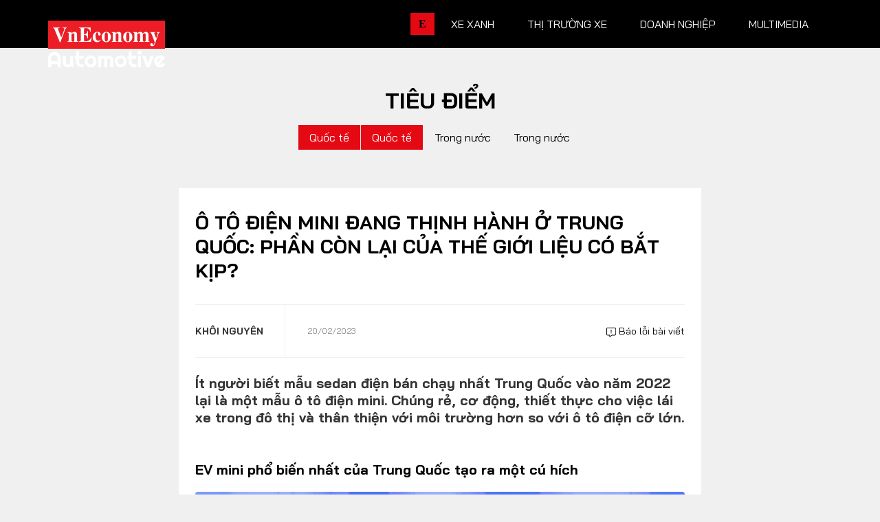

--- FILE ---
content_type: text/html; charset=utf-8
request_url: https://vneconomy.vn/automotive/o-to-dien-mini-dang-thinh-hanh-o-trung-quoc-phan-con-lai-cua-the-gioi-lieu-co-bat-kip.htm
body_size: 23191
content:

<!DOCTYPE html>
<html lang="vi">

<head>
    <meta charset="utf-8" />
    <meta name="viewport" content="width=device-width, initial-scale=1, shrink-to-fit=no">
    <meta http-equiv="X-UA-Compatible" content="IE=edge">
    

<!-- Basic SEO Meta Tags -->
<title>&#xD4; t&#xF4; &#x111;i&#x1EC7;n mini &#x111;ang th&#x1ECB;nh h&#xE0;nh &#x1EDF; Trung Qu&#x1ED1;c: Ph&#x1EA7;n c&#xF2;n l&#x1EA1;i c&#x1EE7;a th&#x1EBF; gi&#x1EDB;i li&#x1EC7;u c&#xF3; b&#x1EAF;t k&#x1ECB;p? - Automotive</title>
<meta name="description" content="&#xCD;t ng&#x1B0;&#x1EDD;i bi&#x1EBF;t m&#x1EAB;u sedan &#x111;i&#x1EC7;n b&#xE1;n ch&#x1EA1;y nh&#x1EA5;t Trung Qu&#x1ED1;c v&#xE0;o n&#x103;m 2022 l&#x1EA1;i l&#xE0; m&#x1ED9;t m&#x1EAB;u &#xF4; t&#xF4; &#x111;i&#x1EC7;n mini. Ch&#xFA;ng r&#x1EBB;, c&#x1A1; &#x111;&#x1ED9;ng, thi&#x1EBF;t th&#x1EF1;c cho vi&#x1EC7;c l&#xE1;i xe trong &#x111;&#xF4; th&#x1ECB; ..." />
<meta name="keywords" content="Qu&#x1ED1;c t&#x1EBF;, th&#xF4;ng tin kinh t&#x1EBF; Vi&#x1EC7;t Nam,t&#xE0;i ch&#xED;nh,th&#x1ECB; tr&#x1B0;&#x1EDD;ng ch&#x1EE9;ng kho&#xE1;n,vnindex,hose,ch&#xED;nh s&#xE1;ch v&#x129; m&#xF4;,tin kinh t&#x1EBF;,b&#x1EA5;t &#x111;&#x1ED9;ng s&#x1EA3;n,d&#x1EF1; &#xE1;n &#x111;&#x1EA7;u t&#x1B0;,ng&#xE2;n h&#xE0;ng,s&#x1ED1; li&#x1EC7;u kinh t&#x1EBF; v&#x129; m&#xF4;,&#x111;&#x1EA7;u t&#x1B0;,kinh t&#x1EBF; s&#x1ED1;" />
<meta name="author" content="Kh&#xF4;i Nguy&#xEA;n " />
<link rel="canonical" href="https://vneconomy.vn/automotive/o-to-dien-mini-dang-thinh-hanh-o-trung-quoc-phan-con-lai-cua-the-gioi-lieu-co-bat-kip.htm" />

<!-- Open Graph / Facebook -->
    <meta property="og:type" content="article" />
    <meta property="og:url" content="https://vneconomy.vn/automotive/o-to-dien-mini-dang-thinh-hanh-o-trung-quoc-phan-con-lai-cua-the-gioi-lieu-co-bat-kip.htm" />
    <meta property="og:title" content="&#xD4; t&#xF4; &#x111;i&#x1EC7;n mini &#x111;ang th&#x1ECB;nh h&#xE0;nh &#x1EDF; Trung Qu&#x1ED1;c: Ph&#x1EA7;n c&#xF2;n l&#x1EA1;i c&#x1EE7;a th&#x1EBF; gi&#x1EDB;i li&#x1EC7;u c&#xF3; b&#x1EAF;t k&#x1ECB;p?" />
    <meta property="og:description" content="&#xCD;t ng&#x1B0;&#x1EDD;i bi&#x1EBF;t m&#x1EAB;u sedan &#x111;i&#x1EC7;n b&#xE1;n ch&#x1EA1;y nh&#x1EA5;t Trung Qu&#x1ED1;c v&#xE0;o n&#x103;m 2022 l&#x1EA1;i l&#xE0; m&#x1ED9;t m&#x1EAB;u &#xF4; t&#xF4; &#x111;i&#x1EC7;n mini. Ch&#xFA;ng r&#x1EBB;, c&#x1A1; &#x111;&#x1ED9;ng, thi&#x1EBF;t th&#x1EF1;c cho vi&#x1EC7;c l&#xE1;i xe trong &#x111;&#xF4; th&#x1ECB; ..." />
    <meta property="og:image" content="https://static.automotor.vn/1200x630/images/upload/2023/02/20/xe-dien-mini-trung-quoc-vneconomyautomotive.jpeg?mode=crop" />
    <meta property="og:image:alt" content="" />
    <meta property="og:image:width" content="1200" />
    <meta property="og:image:height" content="630" />
    <meta property="og:site_name" content="VnEconomy" />
    <meta property="og:locale" content="vi_VN" />
        <meta property="fb:app_id" content="1763111483948312" />
        <meta property="article:author" content="Kh&#xF4;i Nguy&#xEA;n " />
        <meta property="article:published_time" content="2023-02-20T16:33:16Z" />
        <meta property="article:modified_time" content="2023-02-20T16:33:16Z" />
        <meta property="article:section" content="Qu&#x1ED1;c t&#x1EBF;" />
        <meta property="article:tag" content="Qu&#x1ED1;c t&#x1EBF;" />
            <meta property="article:publisher" content="https://www.facebook.com/vneconomy.vn" />

<!-- Twitter Card -->
    <meta name="twitter:card" content="summary_large_image" />
    <meta name="twitter:url" content="https://vneconomy.vn/automotive/o-to-dien-mini-dang-thinh-hanh-o-trung-quoc-phan-con-lai-cua-the-gioi-lieu-co-bat-kip.htm" />
    <meta name="twitter:title" content="&#xD4; t&#xF4; &#x111;i&#x1EC7;n mini &#x111;ang th&#x1ECB;nh h&#xE0;nh &#x1EDF; Trung Qu&#x1ED1;c: Ph&#x1EA7;n c&#xF2;n l&#x1EA1;i c&#x1EE7;a th&#x1EBF; gi&#x1EDB;i li&#x1EC7;u c&#xF3; b&#x1EAF;t k&#x1ECB;p?" />
    <meta name="twitter:description" content="&#xCD;t ng&#x1B0;&#x1EDD;i bi&#x1EBF;t m&#x1EAB;u sedan &#x111;i&#x1EC7;n b&#xE1;n ch&#x1EA1;y nh&#x1EA5;t Trung Qu&#x1ED1;c v&#xE0;o n&#x103;m 2022 l&#x1EA1;i l&#xE0; m&#x1ED9;t m&#x1EAB;u &#xF4; t&#xF4; &#x111;i&#x1EC7;n mini. Ch&#xFA;ng r&#x1EBB;, c&#x1A1; &#x111;&#x1ED9;ng, thi&#x1EBF;t th&#x1EF1;c cho vi&#x1EC7;c l&#xE1;i xe trong &#x111;&#xF4; th&#x1ECB; ..." />
    <meta name="twitter:image" content="https://static.automotor.vn/1200x630/images/upload/2023/02/20/xe-dien-mini-trung-quoc-vneconomyautomotive.jpeg?mode=crop" />
        <meta name="twitter:site" content="@vneconomy" />
        <meta name="twitter:creator" content="@vneconomy" />

<!-- Additional SEO Meta Tags -->
    <meta name="article:published_time" content="2023-02-20T16:33:16Z" />
    <meta name="article:modified_time" content="2023-02-20T16:33:16Z" />

<!-- Schema.org structured data -->
        <script type="application/ld+json">
            {
              "@context": "https://schema.org",
              "@graph": [
                {
                  "@type": "NewsArticle",
                  "@id": "https://vneconomy.vn/automotive/o-to-dien-mini-dang-thinh-hanh-o-trung-quoc-phan-con-lai-cua-the-gioi-lieu-co-bat-kip.htm#newsarticle",
                  "url": "https://vneconomy.vn/automotive/o-to-dien-mini-dang-thinh-hanh-o-trung-quoc-phan-con-lai-cua-the-gioi-lieu-co-bat-kip.htm",
                  "headline": "&#xD4; t&#xF4; &#x111;i&#x1EC7;n mini &#x111;ang th&#x1ECB;nh h&#xE0;nh &#x1EDF; Trung Qu&#x1ED1;c: Ph&#x1EA7;n c&#xF2;n l&#x1EA1;i c&#x1EE7;a th&#x1EBF; gi&#x1EDB;i li&#x1EC7;u c&#xF3; b&#x1EAF;t k&#x1ECB;p?",
                  "description": "&#xCD;t ng&#x1B0;&#x1EDD;i bi&#x1EBF;t m&#x1EAB;u sedan &#x111;i&#x1EC7;n b&#xE1;n ch&#x1EA1;y nh&#x1EA5;t Trung Qu&#x1ED1;c v&#xE0;o n&#x103;m 2022 l&#x1EA1;i l&#xE0; m&#x1ED9;t m&#x1EAB;u &#xF4; t&#xF4; &#x111;i&#x1EC7;n mini. Ch&#xFA;ng r&#x1EBB;, c&#x1A1; &#x111;&#x1ED9;ng, thi&#x1EBF;t th&#x1EF1;c cho vi&#x1EC7;c l&#xE1;i xe trong &#x111;&#xF4; th&#x1ECB; ...",
                  "keywords": "Qu&#x1ED1;c t&#x1EBF;, th&#xF4;ng tin kinh t&#x1EBF; Vi&#x1EC7;t Nam,t&#xE0;i ch&#xED;nh,th&#x1ECB; tr&#x1B0;&#x1EDD;ng ch&#x1EE9;ng kho&#xE1;n,vnindex,hose,ch&#xED;nh s&#xE1;ch v&#x129; m&#xF4;,tin kinh t&#x1EBF;,b&#x1EA5;t &#x111;&#x1ED9;ng s&#x1EA3;n,d&#x1EF1; &#xE1;n &#x111;&#x1EA7;u t&#x1B0;,ng&#xE2;n h&#xE0;ng,s&#x1ED1; li&#x1EC7;u kinh t&#x1EBF; v&#x129; m&#xF4;,&#x111;&#x1EA7;u t&#x1B0;,kinh t&#x1EBF; s&#x1ED1;",
                  "articleSection": "Qu&#x1ED1;c t&#x1EBF;",
                  "datePublished": "2023-02-20T16:33:16Z",
                  "dateModified": "2023-02-20T16:33:16Z",
                  "author": {
                    "@type": "Person",
                    "name": "Kh&#xF4;i Nguy&#xEA;n "
                  },
                  "publisher": {
                    "@type": "Organization",
                    "@id": "https://vneconomy.vn/automotive/",
                    "name": "VnEconomy",
                    "url": "https://vneconomy.vn/automotive/",
                    "logo": {
                      "@type": "ImageObject",
                      "url": "https://vneconomy.vn/automotive//img-fix/branding/logo-footer.svg"
                    }
                  },
                  "image": {
                    "@type": "ImageObject",
                    "@id": "https://static.automotor.vn/1200x630/images/upload/2023/02/20/xe-dien-mini-trung-quoc-vneconomyautomotive.jpeg?mode=crop",
                    "url": "https://static.automotor.vn/1200x630/images/upload/2023/02/20/xe-dien-mini-trung-quoc-vneconomyautomotive.jpeg?mode=crop",
                    "width": 1200,
                    "height": 630
                  },
                  "thumbnailUrl": "https://static.automotor.vn/1200x630/images/upload/2023/02/20/xe-dien-mini-trung-quoc-vneconomyautomotive.jpeg?mode=crop",
                  "inLanguage": "vi",
                  "isAccessibleForFree": true,
                  "copyrightHolder": {
                    "@type": "Organization",
                    "@id": "https://vneconomy.vn/automotive/",
                    "name": "VnEconomy"
                  },
                  "mainEntityOfPage": {
                    "@type": "WebPage",
                    "@id": "https://vneconomy.vn/automotive/o-to-dien-mini-dang-thinh-hanh-o-trung-quoc-phan-con-lai-cua-the-gioi-lieu-co-bat-kip.htm"
                  }
                },
                {
                  "@type": "Organization",
                  "@id": "https://vneconomy.vn/automotive/",
                  "name": "VnEconomy",
                  "url": "https://vneconomy.vn/automotive/",
                  "logo": {
                    "@type": "ImageObject",
                    "url": "https://vneconomy.vn/automotive//img-fix/branding/logo-footer.svg",
                    "width": 231,
                    "height": 64
                  },
                  "sameAs": [
                    "https://www.facebook.com/vneconomy.vn",
                    "https://www.youtube.com/@vneconomymedia5190",
                    "https://twitter.com/vneconomy"
                  ]
                },
                {
                  "@type": "BreadcrumbList",
                  "itemListElement": [
                    {
                      "@type": "ListItem",
                      "position": 1,
                      "name": "Trang chủ",
                      "item": {
                        "@type": "WebPage",
                        "@id": "https://vneconomy.vn/automotive/",
                        "name": "Trang chủ"
                      }
                    },
                    {
                      "@type": "ListItem",
                      "position": 2,
                      "name": "Qu&#x1ED1;c t&#x1EBF;",
                      "item": {
                        "@type": "WebPage",
                        "@id": "",
                        "name": "Qu&#x1ED1;c t&#x1EBF;"
                      }
                    },
                    {
                      "@type": "ListItem",
                      "position": 3,
                      "name": "&#xD4; t&#xF4; &#x111;i&#x1EC7;n mini &#x111;ang th&#x1ECB;nh h&#xE0;nh &#x1EDF; Trung Qu&#x1ED1;c: Ph&#x1EA7;n c&#xF2;n l&#x1EA1;i c&#x1EE7;a th&#x1EBF; gi&#x1EDB;i li&#x1EC7;u c&#xF3; b&#x1EAF;t k&#x1ECB;p?",
                      "item": {
                        "@type": "WebPage",
                        "@id": "https://vneconomy.vn/automotive/o-to-dien-mini-dang-thinh-hanh-o-trung-quoc-phan-con-lai-cua-the-gioi-lieu-co-bat-kip.htm",
                        "name": "&#xD4; t&#xF4; &#x111;i&#x1EC7;n mini &#x111;ang th&#x1ECB;nh h&#xE0;nh &#x1EDF; Trung Qu&#x1ED1;c: Ph&#x1EA7;n c&#xF2;n l&#x1EA1;i c&#x1EE7;a th&#x1EBF; gi&#x1EDB;i li&#x1EC7;u c&#xF3; b&#x1EAF;t k&#x1ECB;p?"
                      }
                    }
                  ]
                }
              ]
            }
        </script>

    <meta name="format-detection" content="telephone=no">

    <link rel="shortcut icon" href="/automotive/App_themes/img/favicon.ico">

    <link rel="preconnect" preload href="https://fonts.googleapis.com" />
    <link rel="preconnect" preload href="https://fonts.gstatic.com" crossorigin />
    <link href="https://fonts.googleapis.com/css2?family=Bai+Jamjuree:ital,wght@0,400;0,700;1,400;1,700&display=swap"
          rel="stylesheet" preload />
    <link rel="preconnect" href="https://premedia.vneconomy.vn" crossorigin />
    <link rel="dns-prefetch" href="https://premedia.vneconomy.vn" crossorigin />
    <link rel="preconnect" href="https://media.vneconomy.vn" crossorigin />
    <link rel="dns-prefetch" href="https://media.vneconomy.vn" crossorigin />
    <script>
        window._appConfig = {
            subPath: "/automotive"
        };
    </script>
    <base href="/automotive/" />

    <link rel="stylesheet" type="text/css" href="/automotive/bundle/css/preload.min.css?v=8MVkpwK8ttUVGLofB8rvKP0sEQcMEKdyF2tUhxD0nZw" />

    <script src="/automotive/lib/responsive-image.js?v=I-4n-LbkQLsSC82nQK1HfV4CWrGWjg5BjzoKfHesxpw"></script>
    <script src="/automotive/bundle/js/preload.min.js?v=_tdpxOqFqgRES7HnPAEemVsNBFyCV1CqQ70acp1W4Ps"></script>
    
<script defer data-domain="vneconomy.vn" src="https://tracking.vneconomy.vn/js/script.manual.outbound-links.pageview-props.tagged-events.js"></script>
<script>window.plausible = window.plausible || function() { (window.plausible.q = window.plausible.q || []).push(arguments) }</script>

        <link rel="stylesheet" type="text/css" href="https://media.vneconomy.vn/common/css/vneconomyqc.css">
    <script type="text/javascript" src="https://media.vneconomy.vn/common/js/vneconomyqc.js" async></script>

    

    <link rel="stylesheet" type="text/css" href="https://vneconomy.vn/css/editor.css" />
    <link rel="stylesheet" type="text/css" href="/automotive/bundle/css/app-news-detail.min.css?v=Bb9n1rgx45iNAaNnfDHOPDxidAVwK8tadsC8qC5SYvk" />

    <!-- Google tag (gtag.js) -->
<script async src="https://www.googletagmanager.com/gtag/js?id=G-21FXLJLDS4"></script>
<script>
    window.dataLayer = window.dataLayer || [];
    function gtag(){dataLayer.push(arguments);}
    gtag('js', new Date());

    gtag('config', 'G-21FXLJLDS4');
</script>


    <link rel="alternate" type="application/rss+xml" title="Tất cả bài viết" href="rss.xml" />
<link rel="alternate" type="application/rss+xml" title="Danh mục" href="rss/categories.xml" />
<link rel="alternate" type="application/rss+xml" title="Bài viết" href="rss/posts.xml" />

    
</head>

<body class="detail-page detail-2">
    <header class="site-header">
    <div class="container">
        <div class="row">
            <div class="col-3">
                    <div class="site-logo" title="Logo">
                        <a href="/automotive/" title="Automotive - Thông tin, hình ảnh, đánh giá xe ôtô, xe máy, xe điện"></a>
                    </div>

            </div>
            <div class="col-9">
                <ul class="nav-link">
                    <li>
                        <a class="nav-link-vne" href="https://vneconomy.vn" title="https://vneconomy.vn">E</a>
                    </li>
                            <li>
                                <a href="/automotive/xe-xanh.htm" title="Xe xanh">Xe xanh</a>
                                <div class="nav-link__expand">
                                    <div class="container">
                                        <div class="subcate">
                                            <a href="/automotive/xe-xanh.htm" class="maincate" title="Xe xanh">Xe xanh</a>
                                                    <a href="/automotive/xe-khac.htm" title="Xe khác - Xe đặc chủng, xe tăng, xe độc, lạ - Ảnh, video mới 24h">Xe khác</a>
                                                    <a href="/automotive/hybrid.htm" title="Xe Hybrid: Ôtô hybrid, xe máy hybrid - Tin, ảnh, video, giá bán mới 2025">Hybrid</a>
                                                    <a href="/automotive/xe-dien-moi.htm" title="Xe điện: Ôtô điện, xe máy điện mới - Tin, ảnh, video, giá bán mới 2025">Xe điện</a>
                                        </div>
                                        <div class="story-listing">
                                                <article class="story">
                                                    <figure class="story__thumb is-loaded">
                                                        <a href="/automotive/vinfast-ra-mat-loat-xe-may-dien-co-the-doi-pin-hoan-thien-lap-dat-4500-tram-doi-pin-dau-tien.htm" title="VinFast ra mắt loạt xe máy điện có thể đổi pin, hoàn thiện lắp đặt 4.500 trạm đổi pin đầu tiên">
                                                            <img src="https://premedia.vneconomy.vn/files/uploads/2026/01/15/4ed6ac66c45c49dda749513a13a2162c-63787.jpg" alt="VinFast ra m&#x1EAF;t lo&#x1EA1;t xe m&#xE1;y &#x111;i&#x1EC7;n c&#xF3; th&#x1EC3; &#x111;&#x1ED5;i pin">
                                                        </a>
                                                    </figure>
                                                    <div class="story__heading">
                                                        <a href="/automotive/vinfast-ra-mat-loat-xe-may-dien-co-the-doi-pin-hoan-thien-lap-dat-4500-tram-doi-pin-dau-tien.htm" title="VinFast ra mắt loạt xe máy điện có thể đổi pin, hoàn thiện lắp đặt 4.500 trạm đổi pin đầu tiên">VinFast ra mắt loạt xe máy điện có thể đổi pin, hoàn thiện lắp đặt 4.500 trạm đổi pin đầu tiên</a>
                                                    </div>
                                                    <div class="story__meta">
                                                        <time>15/01/2026</time>
                                                    </div>
                                                </article>
                                                <article class="story">
                                                    <figure class="story__thumb is-loaded">
                                                        <a href="/automotive/pin-xe-dien-het-vong-doi-thach-thuc-moi-truong-va-co-hoi-cho-nganh-tai-che.htm" title="Pin xe điện hết vòng đời: Thách thức môi trường và cơ hội cho ngành tái chế">
                                                            <img src="https://premedia.vneconomy.vn/files/uploads/2026/01/13/71f11a572290465089df1bc49766dc55-63357.png" alt="Pin xe &#x111;i&#x1EC7;n h&#x1EBF;t v&#xF2;ng &#x111;&#x1EDD;i: Th&#xE1;ch th&#x1EE9;c m&#xF4;i tr&#x1B0;&#x1EDD;ng v&#xE0; c&#x1A1; h&#x1ED9;i cho ng&#xE0;nh t&#xE1;i ch&#x1EBF;">
                                                        </a>
                                                    </figure>
                                                    <div class="story__heading">
                                                        <a href="/automotive/pin-xe-dien-het-vong-doi-thach-thuc-moi-truong-va-co-hoi-cho-nganh-tai-che.htm" title="Pin xe điện hết vòng đời: Thách thức môi trường và cơ hội cho ngành tái chế">Pin xe điện hết vòng đời: Thách thức môi trường và cơ hội cho ngành tái chế</a>
                                                    </div>
                                                    <div class="story__meta">
                                                        <time>13/01/2026</time>
                                                    </div>
                                                </article>
                                                <article class="story">
                                                    <figure class="story__thumb is-loaded">
                                                        <a href="/automotive/2025-nam-o-to-dien-can-quet-moi-phan-khuc.htm" title="2025 - Năm ô tô điện "càn quét" mọi phân khúc">
                                                            <img src="https://premedia.vneconomy.vn/files/uploads/2026/01/05/4ba8314c3fc942d99097cae04b1bb4c9-61497.jpg" alt="2025 - N&#x103;m &#xF4; t&#xF4; &#x111;i&#x1EC7;n &quot;c&#xE0;n qu&#xE9;t&quot; m&#x1ECD;i ph&#xE2;n kh&#xFA;c">
                                                        </a>
                                                    </figure>
                                                    <div class="story__heading">
                                                        <a href="/automotive/2025-nam-o-to-dien-can-quet-moi-phan-khuc.htm" title="2025 - Năm ô tô điện "càn quét" mọi phân khúc">2025 - Năm ô tô điện "càn quét" mọi phân khúc</a>
                                                    </div>
                                                    <div class="story__meta">
                                                        <time>05/01/2026</time>
                                                    </div>
                                                </article>

                                        </div>
                                    </div>
                                </div>
                            </li>
                            <li>
                                <a href="/automotive/thi-truong-xe.htm" title="Thị trường xe">Thị trường xe</a>
                                <div class="nav-link__expand">
                                    <div class="container">
                                        <div class="subcate">
                                            <a href="/automotive/thi-truong-xe.htm" class="maincate" title="Thị trường xe">Thị trường xe</a>
                                                    <a href="/automotive/chinh-sach-thi-truong-xe.htm" title="Chính sách">Chính sách</a>
                                                    <a href="/automotive/so-lieu-thi-truong.htm" title="Số liệu thị trường">Số liệu thị trường</a>
                                                    <a href="/automotive/nhip-song-thi-truong.htm" title="Nhịp sống thị trường">Nhịp sống thị trường</a>
                                        </div>
                                        <div class="story-listing">
                                                <article class="story">
                                                    <figure class="story__thumb is-loaded">
                                                        <a href="/automotive/di-nguoc-lo-trinh-cua-eu-duc-mo-co-che-ho-tro-xe-dien-khong-phan-biet-xuat-xu.htm" title="Đi ngược lộ trình của EU, Đức mở cơ chế hỗ trợ xe điện không phân biệt xuất xứ">
                                                            <img src="https://premedia.vneconomy.vn/files/uploads/2026/01/21/45c598013c03434cab489a116df5bd6e-65227.jpg" alt="&#x110;i ng&#x1B0;&#x1EE3;c l&#x1ED9; tr&#xEC;nh c&#x1EE7;a EU, &#x110;&#x1EE9;c m&#x1EDF; c&#x1A1; ch&#x1EBF; h&#x1ED7; tr&#x1EE3; xe &#x111;i&#x1EC7;n kh&#xF4;ng ph&#xE2;n bi&#x1EC7;t xu&#x1EA5;t x&#x1EE9;">
                                                        </a>
                                                    </figure>
                                                    <div class="story__heading">
                                                        <a href="/automotive/di-nguoc-lo-trinh-cua-eu-duc-mo-co-che-ho-tro-xe-dien-khong-phan-biet-xuat-xu.htm" title="Đi ngược lộ trình của EU, Đức mở cơ chế hỗ trợ xe điện không phân biệt xuất xứ">Đi ngược lộ trình của EU, Đức mở cơ chế hỗ trợ xe điện không phân biệt xuất xứ</a>
                                                    </div>
                                                    <div class="story__meta">
                                                        <time>21/01/2026</time>
                                                    </div>
                                                </article>
                                                <article class="story">
                                                    <figure class="story__thumb is-loaded">
                                                        <a href="/automotive/het-thoi-pin-troi-noi-trung-quoc-ra-thiet-quan-luat-ve-truy-xuat-nguon-goc.htm" title="Hết thời pin trôi nổi: Trung Quốc ra “thiết quân luật” về truy xuất nguồn gốc">
                                                            <img src="https://premedia.vneconomy.vn/files/uploads/2026/01/21/1215f5f96dd642deb2e6eb95fe0c0fff-65224.jpg" alt="H&#x1EBF;t th&#x1EDD;i pin tr&#xF4;i n&#x1ED5;i: Trung Qu&#x1ED1;c ra &#x201C;thi&#x1EBF;t qu&#xE2;n lu&#x1EAD;t&#x201D; v&#x1EC1; truy xu&#x1EA5;t ngu&#x1ED3;n g&#x1ED1;c">
                                                        </a>
                                                    </figure>
                                                    <div class="story__heading">
                                                        <a href="/automotive/het-thoi-pin-troi-noi-trung-quoc-ra-thiet-quan-luat-ve-truy-xuat-nguon-goc.htm" title="Hết thời pin trôi nổi: Trung Quốc ra “thiết quân luật” về truy xuất nguồn gốc">Hết thời pin trôi nổi: Trung Quốc ra “thiết quân luật” về truy xuất nguồn gốc</a>
                                                    </div>
                                                    <div class="story__meta">
                                                        <time>21/01/2026</time>
                                                    </div>
                                                </article>
                                                <article class="story">
                                                    <figure class="story__thumb is-loaded">
                                                        <a href="/automotive/ford-viet-nam-lap-ky-luc-doanh-so-50450-xe-trong-nam-2025.htm" title="Ford Việt Nam lập kỷ lục doanh số 50.450 xe trong năm 2025">
                                                            <img src="https://premedia.vneconomy.vn/files/uploads/2026/01/20/750e422c4bc04400a6f58d4129fe2a1a-64885.jpg" alt="Ford Vi&#x1EC7;t Nam l&#x1EAD;p k&#x1EF7; l&#x1EE5;c doanh s&#x1ED1; 50.450 xe trong n&#x103;m 2025">
                                                        </a>
                                                    </figure>
                                                    <div class="story__heading">
                                                        <a href="/automotive/ford-viet-nam-lap-ky-luc-doanh-so-50450-xe-trong-nam-2025.htm" title="Ford Việt Nam lập kỷ lục doanh số 50.450 xe trong năm 2025">Ford Việt Nam lập kỷ lục doanh số 50.450 xe trong năm 2025</a>
                                                    </div>
                                                    <div class="story__meta">
                                                        <time>20/01/2026</time>
                                                    </div>
                                                </article>

                                        </div>
                                    </div>
                                </div>
                            </li>
                            <li>
                                <a href="/automotive/xe-doanh-nghiep.htm" title="Doanh nghiệp">Doanh nghiệp</a>
                                <div class="nav-link__expand">
                                    <div class="container">
                                        <div class="subcate">
                                            <a href="/automotive/xe-doanh-nghiep.htm" class="maincate" title="Doanh nghiệp">Doanh nghiệp</a>
                                                    <a href="/automotive/thuong-hieu.htm" title="Thương hiệu">Thương hiệu</a>
                                                    <a href="/automotive/nhan-vat.htm" title="Nhân vật">Nhân vật</a>
                                                    <a href="/automotive/quan-tri.htm" title="Quản trị">Quản trị</a>
                                        </div>
                                        <div class="story-listing">
                                                <article class="story">
                                                    <figure class="story__thumb is-loaded">
                                                        <a href="/automotive/omoda-jaecoo-chuan-bi-van-hanh-nha-may-o-to-trung-quoc-dau-tien-tai-viet-nam.htm" title="Omoda & Jaecoo chuẩn bị vận hành nhà máy ô tô Trung Quốc đầu tiên tại Việt Nam">
                                                            <img src="https://premedia.vneconomy.vn/files/uploads/2026/01/17/45c6a5718318448ebef756bc1be6d5e8-64255.png" alt="Omoda &amp; Jaecoo chu&#x1EA9;n b&#x1ECB; v&#x1EAD;n h&#xE0;nh nh&#xE0; m&#xE1;y &#xF4; t&#xF4; Trung Qu&#x1ED1;c &#x111;&#x1EA7;u ti&#xEA;n t&#x1EA1;i Vi&#x1EC7;t Nam">
                                                        </a>
                                                    </figure>
                                                    <div class="story__heading">
                                                        <a href="/automotive/omoda-jaecoo-chuan-bi-van-hanh-nha-may-o-to-trung-quoc-dau-tien-tai-viet-nam.htm" title="Omoda & Jaecoo chuẩn bị vận hành nhà máy ô tô Trung Quốc đầu tiên tại Việt Nam">Omoda & Jaecoo chuẩn bị vận hành nhà máy ô tô Trung Quốc đầu tiên tại Việt Nam</a>
                                                    </div>
                                                    <div class="story__meta">
                                                        <time>17/01/2026</time>
                                                    </div>
                                                </article>
                                                <article class="story">
                                                    <figure class="story__thumb is-loaded">
                                                        <a href="/automotive/xe-dien-loi-chien-luoc-cua-cac-hang-xe-au-du-rao-can-phap-ly-ha-nhiet.htm" title="Xe điện: "Lõi" chiến lược của các hãng xe Âu dù rào cản pháp lý hạ nhiệt">
                                                            <img src="https://premedia.vneconomy.vn/files/uploads/2026/01/15/b3789e756e1c432cac9a7d8c0578747b-63955.png" alt="Xe &#x111;i&#x1EC7;n: &quot;L&#xF5;i&quot; chi&#x1EBF;n l&#x1B0;&#x1EE3;c c&#x1EE7;a c&#xE1;c h&#xE3;ng xe &#xC2;u d&#xF9; r&#xE0;o c&#x1EA3;n ph&#xE1;p l&#xFD; h&#x1EA1; nhi&#x1EC7;t">
                                                        </a>
                                                    </figure>
                                                    <div class="story__heading">
                                                        <a href="/automotive/xe-dien-loi-chien-luoc-cua-cac-hang-xe-au-du-rao-can-phap-ly-ha-nhiet.htm" title="Xe điện: "Lõi" chiến lược của các hãng xe Âu dù rào cản pháp lý hạ nhiệt">Xe điện: "Lõi" chiến lược của các hãng xe Âu dù rào cản pháp lý hạ nhiệt</a>
                                                    </div>
                                                    <div class="story__meta">
                                                        <time>15/01/2026</time>
                                                    </div>
                                                </article>
                                                <article class="story">
                                                    <figure class="story__thumb is-loaded">
                                                        <a href="/automotive/tesla-mat-ngoi-vi-dan-dau-thi-truong-xe-dien-toan-cau-chuyen-trong-tam-sang-ai.htm" title="Tesla mất ngôi vị dẫn đầu thị trường xe điện toàn cầu, chuyển trọng tâm sang AI">
                                                            <img src="https://premedia.vneconomy.vn/files/uploads/2026/01/06/2decc12603c741babc441dbc703e447d-61900.jpg" alt="Tesla m&#x1EA5;t ng&#xF4;i v&#x1ECB; d&#x1EAB;n &#x111;&#x1EA7;u th&#x1ECB; tr&#x1B0;&#x1EDD;ng xe &#x111;i&#x1EC7;n to&#xE0;n c&#x1EA7;u, chuy&#x1EC3;n tr&#x1ECD;ng t&#xE2;m sang AI">
                                                        </a>
                                                    </figure>
                                                    <div class="story__heading">
                                                        <a href="/automotive/tesla-mat-ngoi-vi-dan-dau-thi-truong-xe-dien-toan-cau-chuyen-trong-tam-sang-ai.htm" title="Tesla mất ngôi vị dẫn đầu thị trường xe điện toàn cầu, chuyển trọng tâm sang AI">Tesla mất ngôi vị dẫn đầu thị trường xe điện toàn cầu, chuyển trọng tâm sang AI</a>
                                                    </div>
                                                    <div class="story__meta">
                                                        <time>06/01/2026</time>
                                                    </div>
                                                </article>

                                        </div>
                                    </div>
                                </div>
                            </li>
                            <li>
                                <a href="/automotive/xe360-multimedia.htm" title="Multimedia">Multimedia</a>
                                <div class="nav-link__expand">
                                    <div class="container">
                                        <div class="subcate">
                                            <a href="/automotive/xe360-multimedia.htm" class="maincate" title="Multimedia">Multimedia</a>
                                                    <a href="/automotive/infographics-oto-xe-may.htm" title="Infographics, đồ hoạ ô tô, mô tô, xe máy - Dữ liệu, thống kê, so sánh....">Infographics</a>
                                                    <a href="/automotive/album-anh-xe.htm" title="Ảnh xe - Người đẹp và xe, xe ôtô, mô tô, xe máy cập nhật 24h">Album ảnh</a>
                                                    <a href="/automotive/video-oto-xe-may.htm" title="Video clip ô tô, mô tô, xe máy -  Review, đánh giá, trải nghiệm, tư vấn">Video</a>
                                        </div>
                                        <div class="story-listing">
                                                <article class="story">
                                                    <figure class="story__thumb is-loaded">
                                                        <a href="/automotive/auto-hashtag-thi-truong-xe-may-viet-nam-xoay-truc-truoc-lenh-cam-xe-xang.htm" title="#Auto Hashtag: Thị trường xe máy Việt Nam xoay trục trước lệnh “cấm xe xăng”">
                                                            <img src="https://static.automotor.vn/images/upload/2025/07/30/autohashtag-cam-xe-may-xang-vneconomyautomotive.jpg" alt="">
                                                        </a>
                                                    </figure>
                                                    <div class="story__heading">
                                                        <a href="/automotive/auto-hashtag-thi-truong-xe-may-viet-nam-xoay-truc-truoc-lenh-cam-xe-xang.htm" title="#Auto Hashtag: Thị trường xe máy Việt Nam xoay trục trước lệnh “cấm xe xăng”">#Auto Hashtag: Thị trường xe máy Việt Nam xoay trục trước lệnh “cấm xe xăng”</a>
                                                    </div>
                                                    <div class="story__meta">
                                                        <time>31/07/2025</time>
                                                    </div>
                                                </article>
                                                <article class="story">
                                                    <figure class="story__thumb is-loaded">
                                                        <a href="/automotive/auto-biz-cuoc-chien-giam-gia-xe-dien-tu-van-de-byd-toi-he-luy-sau-rong-ca-nganh-cong-nghiep-o-to-trung-quoc.htm" title="#Auto Biz: Cuộc chiến giảm giá xe điện – Từ vấn đề BYD tới hệ luỵ sâu rộng cả ngành công nghiệp ô tô Trung Quốc">
                                                            <img src="https://static.automotor.vn/images/upload/2025/06/14/autobiz-cuoc-chien-giam-gia-xe-dien-trung-quoc-vneconomyautomotive.jpg" alt="">
                                                        </a>
                                                    </figure>
                                                    <div class="story__heading">
                                                        <a href="/automotive/auto-biz-cuoc-chien-giam-gia-xe-dien-tu-van-de-byd-toi-he-luy-sau-rong-ca-nganh-cong-nghiep-o-to-trung-quoc.htm" title="#Auto Biz: Cuộc chiến giảm giá xe điện – Từ vấn đề BYD tới hệ luỵ sâu rộng cả ngành công nghiệp ô tô Trung Quốc">#Auto Biz: Cuộc chiến giảm giá xe điện – Từ vấn đề BYD tới hệ luỵ sâu rộng cả ngành công nghiệp ô tô Trung Quốc</a>
                                                    </div>
                                                    <div class="story__meta">
                                                        <time>15/06/2025</time>
                                                    </div>
                                                </article>

                                        </div>
                                    </div>
                                </div>
                            </li>
                </ul>
            </div>
        </div>
        <!-- menu expand -->
        <div class="menu-expand" id="wrap-menu">
            <div class="container">
                <div class="search-form">
                    <input type="text" placeholder="Từ khóa tìm kiếm" id="search-input" v-model.trim="searchString"
                           ref="search-input">
                    <i class="fal fa-search"></i>
                    <div class="search-suggestion" id="suggestions" ref="suggestion-box">
                        <h3 class="heading">Gợi ý tìm kiếm</h3>
                        <div class="suggestion-wrap" v-for="(group, index) in groupSuggestions" :key="index">
                            <h4 class="title">
                                <b>{{group.title}}</b>
                            </h4>
                            <p class="text" v-for="(item, index) in group.items" :key="index">
                                <a :href="item.url" v-html="item.text"></a>
                            </p>
                        </div>
                    </div>
                    <div id="search-results"></div>
                </div>
                <div class="row mt-5">
                    <div class="col-20p">
                        <div class="group-link">
                            <a href="/automotive/" title="Trang chủ">
                                <img src="https://media.vneconomy.vn/App_themes/images/logo.png?v=1.1" alt="Automotive logo"
                                     class="img-fluid">
                            </a>
                        </div>

                            <div class="more-link">
                                    <a href="/automotive" title="Trang chủ">Trang chủ</a>
                                    <a href="/automotive/tieu-diem-xe.htm" title="Tiêu điểm">Tiêu điểm</a>
                            </div>
                    </div>
                            <div class="col-20p">
                                <div class="group-link">
                                    <a href="/automotive/xe-xanh.htm" title="Xe xanh">Xe xanh</a>
                                </div>
                                    <div class="more-link">
                                            <a href="/automotive/xe-khac.htm" title="Xe khác">Xe khác</a>
                                            <a href="/automotive/hybrid.htm" title="Hybrid">Hybrid</a>
                                            <a href="/automotive/xe-dien-moi.htm" title="Xe điện">Xe điện</a>
                                    </div>
                            </div>
                            <div class="col-20p">
                                <div class="group-link">
                                    <a href="/automotive/thi-truong-xe.htm" title="Thị trường xe">Thị trường xe</a>
                                </div>
                                    <div class="more-link">
                                            <a href="/automotive/chinh-sach-thi-truong-xe.htm" title="Chính sách">Chính sách</a>
                                            <a href="/automotive/so-lieu-thi-truong.htm" title="Số liệu thị trường">Số liệu thị trường</a>
                                            <a href="/automotive/nhip-song-thi-truong.htm" title="Nhịp sống thị trường">Nhịp sống thị trường</a>
                                    </div>
                            </div>
                            <div class="col-20p">
                                <div class="group-link">
                                    <a href="/automotive/xe-doanh-nghiep.htm" title="Doanh nghiệp">Doanh nghiệp</a>
                                </div>
                                    <div class="more-link">
                                            <a href="/automotive/thuong-hieu.htm" title="Thương hiệu">Thương hiệu</a>
                                            <a href="/automotive/nhan-vat.htm" title="Nhân vật">Nhân vật</a>
                                            <a href="/automotive/quan-tri.htm" title="Quản trị">Quản trị</a>
                                    </div>
                            </div>
                            <div class="col-20p">
                                <div class="group-link">
                                    <a href="/automotive/xe360-multimedia.htm" title="Multimedia">Multimedia</a>
                                </div>
                                    <div class="more-link">
                                            <a href="/automotive/infographics-oto-xe-may.htm" title="Infographics">Infographics</a>
                                            <a href="/automotive/album-anh-xe.htm" title="Album ảnh">Album ảnh</a>
                                            <a href="/automotive/video-oto-xe-may.htm" title="Video">Video</a>
                                    </div>
                            </div>
                </div>
                <div class="top-box common">
                    <div class="box-heading">Tra cứu xe</div>
                    <form class="box-content" method="get" action="https://automotor.vn/danh-sach-cac-loai-xe-oto.html">
                        <div class="row">
                            <div class="col-20p">
                                <div class="form-group">
                                    <label for="exampleFormControlSelect4">Hãng xe</label>
                                    <select name="hang_xe" id="exampleFormControlSelect4" class="form-control">
                                        <option value="">Tất cả</option>
                                        <option value="Acura">Acura</option>
                                        <option value="Aston Martin">Aston Martin</option>
                                        <option value="Audi">Audi</option>
                                        <option value="Benelli">Benelli</option>
                                        <option value="Bentley">Bentley</option>
                                        <option value="BMW">BMW</option>
                                        <option value="Brixton">Brixton</option>
                                        <option value="Bugatti">Bugatti</option>
                                        <option value="Cadillac">Cadillac</option>
                                        <option value="Chevrolet">Chevrolet</option>
                                        <option value="Chrysler">Chrysler</option>
                                        <option value="Citroen">Citroen</option>
                                        <option value="Daewoo">Daewoo</option>
                                        <option value="Ducati">Ducati</option>
                                        <option value="Ferarri">Ferarri</option>
                                        <option value="Fiat">Fiat</option>
                                        <option value="Ford">Ford</option>
                                        <option value="Harley Davidson">Harley Davidson</option>
                                        <option value="Honda">Honda</option>
                                        <option value="Hummer">Hummer</option>
                                        <option value="Hyundai">Hyundai</option>
                                        <option value="Infiniti">Infiniti</option>
                                        <option value="Isuzu">Isuzu</option>
                                        <option value="Jaguar">Jaguar</option>
                                        <option value="Jeep">Jeep</option>
                                        <option value="Kawasaki">Kawasaki</option>
                                        <option value="Kia">Kia</option>
                                        <option value="KTM">KTM</option>
                                        <option value="Kymco">Kymco</option>
                                        <option value="Lamborghini">Lamborghini</option>
                                        <option value="Land Rover">Land Rover</option>
                                        <option value="Lexus">Lexus</option>
                                        <option value="Lincoln">Lincoln</option>
                                        <option value="Lotus">Lotus</option>
                                        <option value="Maserati">Maserati</option>
                                        <option value="Mazda">Mazda</option>
                                        <option value="McLaren">McLaren</option>
                                        <option value="Mercedes-Benz">Mercedes-Benz</option>
                                        <option value="MG">MG</option>
                                        <option value="MINI">MINI</option>
                                        <option value="Mitsubishi">Mitsubishi</option>
                                        <option value="Nissan">Nissan</option>
                                        <option value="Pagani">Pagani</option>
                                        <option value="Peugeot">Peugeot</option>
                                        <option value="Piaggio">Piaggio</option>
                                        <option value="Porsche">Porsche</option>
                                        <option value="Renault">Renault</option>
                                        <option value="Rolls-Royce">Rolls-Royce</option>
                                        <option value="Royal Enfield">Royal Enfield</option>
                                        <option value="Ssangyong">Ssangyong</option>
                                        <option value="Subaru">Subaru</option>
                                        <option value="Suzuki">Suzuki</option>
                                        <option value="SYM">SYM</option>
                                        <option value="Tesla">Tesla</option>
                                        <option value="Toyota">Toyota</option>
                                        <option value="Triumph">Triumph</option>
                                        <option value="UAZ">UAZ</option>
                                        <option value="Victory">Victory</option>
                                        <option value="Vinfast">Vinfast</option>
                                        <option value="Volkswagen">Volkswagen</option>
                                        <option value="Volvo">Volvo</option>
                                        <option value="Yamaha">Yamaha</option>
                                    </select>
                                </div>
                            </div>
                            <div class="col-20p">
                                <div class="form-group">
                                    <label for="sltModel">Model</label>
                                    <select id="sltModel" name="sltModel" class="form-control">
                                        <option value="">Tất cả</option>
                                    </select>
                                </div>
                            </div>
                            <div class="col-20p">
                                <div class="form-group">
                                    <label for="typeSelect">Dòng xe</label>
                                    <select name="type" id="typeSelect" class="form-control">
                                        <option value="">Tất cả</option>
                                        <option value="Convertible">Convertible</option>
                                        <option value="Coupe">Coupe</option>
                                        <option value="Coupe 2 c&#x1EED;a">Coupe 2 cửa</option>
                                        <option value="Coupe 4 c&#x1EED;a">Coupe 4 cửa</option>
                                        <option value="Crossover (CUV)">Crossover (CUV)</option>
                                        <option value="Electric">Electric</option>
                                        <option value="Hatchback">Hatchback</option>
                                        <option value="Hybrids">Hybrids</option>
                                        <option value="Limousine">Limousine</option>
                                        <option value="MPV">MPV</option>
                                        <option value="Pick-up">Pick-up</option>
                                        <option value="Roadster">Roadster</option>
                                        <option value="Sedan">Sedan</option>
                                        <option value="Si&#xEA;u xe">Siêu xe</option>
                                        <option value="Station Wagon">Station Wagon</option>
                                        <option value="SUV">SUV</option>
                                        <option value="SUV-Coupe">SUV-Coupe</option>
                                        <option value="SUV-Wagon">SUV-Wagon</option>
                                    </select>
                                </div>
                            </div>
                            <div class="col-20p">
                                <input type="button" class="btn btn-primary" id="btnApply" value="Xem">
                            </div>
                        </div>
                    </form>
                </div>
                <div class="row">
                    <div class="col-12 col-md-4">
                        <div class="follow-zone">
                            <p class="box-heading">Follow Us</p>
                            <div class="box-content">
                                <div class="row">
                                    <div class="col-3">
                                        <a href="https://www.facebook.com/AutoNews.VnEconomy" title="Facebook">
                                            <i class="fab fa-facebook-square"></i><span>Facebook</span>
                                        </a>
                                    </div>
                                    <div class="col-3">
                                        <a href="https://www.youtube.com/@autonews.vneconomy" title="Youtube">
                                            <i class="fab fa-youtube"></i><span>Youtube</span>
                                        </a>
                                    </div>
                                </div>
                            </div>
                        </div>
                    </div>
                    <div class="col-12 col-md-8">
                        <div class="follow-zone contact-zone">
                            <p class="box-heading">Contact us</p>
                            <div class="box-content">
                                <p class="text">
                                    <i class="far fa-phone-square"></i><a class="ml-1" href="//automotive/tel:&#x2B;84972271616" title="Phone">0972271616</a>
                                </p>
                                <p class="text">
                                    <i class="far fa-envelope"></i> <a href="//automotive/mailto:ngocvu.vneconomy@gmail.com" title="email" class="ml-1">ngocvu.vneconomy@gmail.com</a>
                                </p>
                            </div>
                        </div>
                    </div>
                </div>
            </div>
        </div>
    </div>
</header>


    


<div class="site-body">
    <div class="container">
            <nav class="breadcrumbs">
            <h2 class="cate" title="Tiêu điểm">
                <a href="/automotive/tieu-diem-xe.htm" title="Tiêu điểm">Tiêu điểm</a>
            </h2>
            <ul class="cate__sub">
                        <li class="is-active">
                            <h1 class="" title=""><a href="/automotive/tin-quoc-te.htm" title="Quốc tế">Quốc tế</a></h1>
                        </li>
                        <li class="is-active">
                            <h1 class="" title=""><a href="/automotive/quoc-te.htm" title="Quốc tế">Quốc tế</a></h1>
                        </li>
                        <li class="">
                            <a href="/automotive/tin-trong-nuoc.htm" title="Trong nước">Trong nước</a>
                        </li>
                        <li class="">
                            <a href="/automotive/trong-nuoc.htm" title="Trong nước">Trong nước</a>
                        </li>
            </ul>

    </nav>

    </div>
    <div class="detail-section container">
        <div class="main-column">
            <!-- main detail -->
            <article class="detail-wrap">
                <header class="detail__header">
                    <h1 class="detail__title" data-field="title" title="Ô tô điện mini đang thịnh hành ở Trung Quốc: Phần còn lại của thế giới liệu có bắt kịp?">Ô tô điện mini đang thịnh hành ở Trung Quốc: Phần còn lại của thế giới liệu có bắt kịp?</h1>
                    <div class="detail__meta">
                        <div class="detail__credit">
                            <div class="detail__author">
                                <span class="name" data-field="author">Khôi Nguyên </span>
                            </div>
                            <time>20/02/2023</time>
                        </div>
                        <ul class="detail__social">
                            <li>
                                <div class="fb-like" data-href="https://vneconomy.vn/automotive/o-to-dien-mini-dang-thinh-hanh-o-trung-quoc-phan-con-lai-cua-the-gioi-lieu-co-bat-kip.htm" data-layout="button_count"
                                     data-action="like" data-size="small" data-show-faces="true" data-share="true"
                                     style="max-height: 20px; overflow:hidden;"></div>
                                <div class="zalo-share-button ml-2" data-href="https://vneconomy.vn/automotive/o-to-dien-mini-dang-thinh-hanh-o-trung-quoc-phan-con-lai-cua-the-gioi-lieu-co-bat-kip.htm"
                                     data-oaid="579745863508352884" data-layout="2" data-color="blue"
                                     data-customize="false" style="max-height: 20px; overflow:hidden;"></div>
                            </li>
                            <li>
                                <a href="//automotive/#" data-toggle="modal" data-target="#reportModal">
                                    <i class="fal fa-comment-alt-exclamation"></i> Báo lỗi bài viết
                                </a>
                            </li>

                        </ul>
                    </div>
                    <div class="detail__summary">Ít người biết mẫu sedan điện bán chạy nhất Trung Quốc vào năm 2022 lại là một mẫu ô tô điện mini. Chúng rẻ, cơ động, thiết thực cho việc lái xe trong đô thị và thân thiện với môi trường hơn so với ô tô điện cỡ lớn.</div>

                </header>
                <div class="detail__content">
                    <div data-field="body" class="ct-edtior-web">
<p><strong>EV mini phổ biến nhất của Trung Quốc tạo ra một c&uacute; h&iacute;ch</strong></p>
<figure class="image detail__image align-center " id="0">
<img src="https://static.automotor.vn/images/upload/2023/02/20/xe-dien-mini-trung-quoc-vneconomyautomotive.jpeg" alt="Xe điện mini đang tạo ra một l&agrave;n s&oacute;ng mới ở Trung Quốc.">
<figcaption>Xe điện mini đang tạo ra một l&agrave;n s&oacute;ng mới ở Trung Quốc.</figcaption>
</figure>
<p>&Ocirc; t&ocirc; điện kh&ocirc;ng chạy bằng nhi&ecirc;n liệu h&oacute;a thạch, nhưng ch&uacute;ng vẫn g&acirc;y ra hậu quả nặng nề cho m&ocirc;i trường. Sản xuất xe điện vẫn g&acirc;y ra lượng kh&iacute; thải carbon v&agrave; ph&aacute; hủy m&ocirc;i trường sống tự nhi&ecirc;n, Henry Sanderson, một chuy&ecirc;n gia h&agrave;ng đầu về địa ch&iacute;nh trị của xe điện (EV) v&agrave; năng lượng carbon thấp cho biết.</p>
<p>&ldquo;T&ocirc;i kh&ocirc;ng nghĩ vấn đề chuyển từ SUV cỡ lớn sang SUV điện bởi v&igrave; tất cả đều cần pin lớn hơn, nhiều vật liệu hơn. T&ocirc;i nghĩ ch&uacute;ng ta c&oacute; thể học được nhiều điều từ Trung Quốc. Một trong những chiếc EV b&aacute;n chạy nhất l&agrave; chiếc Wuling Mini nhỏ b&eacute;&rdquo;, Henry Sanderson n&oacute;i.</p>
<p>Mini EV rất c&oacute; &yacute; nghĩa đối với c&aacute;c chuyến đi ngắn trong đ&ocirc; thị. Ch&uacute;ng rẻ v&agrave; &iacute;t g&acirc;y hại cho m&ocirc;i trường hơn so với &ocirc; t&ocirc; cỡ lớn trong suốt qu&aacute; tr&igrave;nh sản xuất v&agrave; tuổi thọ. Ch&uacute;ng c&oacute; thể cơ động tr&ecirc;n c&aacute;c đường phố đ&ocirc; thị đ&ocirc;ng đ&uacute;c v&agrave; dễ đỗ, nhưng vẫn c&oacute; nhiều t&iacute;nh năng của &ocirc; t&ocirc; th&ocirc;ng thường, ch&uacute;ng được bảo vệ khỏi c&aacute;c yếu tố thời tiết v&agrave; c&oacute; thể kh&oacute;a được, kh&ocirc;ng giống như xe m&aacute;y điện</p>
<p>Nhiều xe điện mini phổ biến nhất ở Trung Quốc c&oacute; thể chứa tối đa bốn người, khiến ch&uacute;ng trở th&agrave;nh phương &aacute;n thay thế khả thi để đưa trẻ đến trường v&agrave; c&aacute;c hoạt động kh&aacute;c của gia đ&igrave;nh.</p>
<p>Những ưu điểm thiết thực n&agrave;y của xe điện mini đ&atilde; khiến ch&uacute;ng trở n&ecirc;n rất phổ biến ở Trung Quốc v&agrave; l&agrave; nền tảng cho sự chuyển dịch của Trung Quốc sang phương tiện di chuyển bằng điện.</p>
<p>Mẫu sedan điện b&aacute;n chạy nhất ở Trung Quốc trong cả năm 2021 v&agrave; 2022 l&agrave; chiếc xe được Sanderson đề cập l&agrave; Hongguang mini EV, được sản xuất bởi Wuling, một phần của li&ecirc;n doanh SAIC-GM-Wuling. Kẻ tung ho&agrave;nh nhỏ b&eacute; đ&atilde; b&aacute;n được 404.823 chiếc v&agrave;o năm ngo&aacute;i v&agrave; 395.451 chiếc v&agrave;o năm 2021. Đối thủ cạnh tranh gần nhất l&agrave; mẫu sedan cỡ lớn BYD Qin đ&atilde; b&aacute;n được 341.943 chiếc v&agrave; 272.418 chiếc trong những năm đ&oacute; (xe điện b&aacute;n chạy nhất n&oacute;i chung v&agrave;o năm 2022 l&agrave; chiếc SUV Song của BYD, đ&atilde; b&aacute;n được 478.811 chiếc).</p>
<p>Tốc độ tối đa của Hongguang l&agrave; 100km/giờ v&agrave; n&oacute; c&oacute; phạm vi hoạt động tối đa khoảng 160km. Chiếc xe c&oacute; k&iacute;ch thước bằng một chiếc xe golf v&agrave; được chứng nhận đủ chỗ cho 4 người, mặc d&ugrave; một số đ&aacute;nh gi&aacute; trực tuyến của Trung Quốc cho thấy 5 h&agrave;nh kh&aacute;ch c&oacute; thể ngồi vừa, nếu một trong số họ nhỏ con.</p>
<p>Phần hấp dẫn nhất đối với người ti&ecirc;u d&ugrave;ng l&agrave; gi&aacute; cả, Hongguang c&oacute; gi&aacute; khởi điểm 44.800 nh&acirc;n d&acirc;n tệ (6.563 USD), với ba mẫu kh&aacute;c c&oacute; gi&aacute; l&ecirc;n tới 99.900 nh&acirc;n d&acirc;n tệ (14.635 USD). V&agrave;o th&aacute;ng 9 năm 2023, SAIC-GM-Wuling đang c&oacute; kế hoạch ra mắt th&ecirc;m ba chiếc EV mini cao cấp hơn dưới thương hiệu Baojun, với mức gi&aacute; từ 87.800 nh&acirc;n d&acirc;n tệ (12.862 USD) đến 102.800 nh&acirc;n d&acirc;n tệ (15.060 USD).</p>
<p>Để so s&aacute;nh, Nissan Leaf - d&agrave;i hơn khoảng 0,9m v&agrave; rộng hơn một ch&uacute;t so với Hongguan - hiện l&agrave; xe điện rẻ nhất ở Mỹ v&agrave; mẫu xe cấp nhập cảnh của n&oacute; đ&atilde; c&oacute; mức gi&aacute; 20.875 USD (sau khoản t&iacute;n dụng thuế li&ecirc;n bang 7.500 USD).</p>
<figure class="image detail__image align-center " id="0">
<img src="https://static.automotor.vn/images/upload/2023/02/20/xe-dien-mini-trung-quoc-vneconomyautomotive2.jpg" alt="Phi&ecirc;n bản concept mui trần của Wuling Hongguang, chiếc mini EV Cabrio, tại Triển l&atilde;m &ocirc; t&ocirc; Thượng Hải 2021.">
<figcaption>Phi&ecirc;n bản concept mui trần của Wuling Hongguang, chiếc mini EV Cabrio, tại Triển l&atilde;m &ocirc; t&ocirc; Thượng Hải 2021.</figcaption>
</figure>
<p>Hongguang ra mắt v&agrave;o th&aacute;ng 7 năm 2020. N&oacute; đ&atilde; l&agrave;m chấn động thị trường xe điện đang mở rộng nhanh ch&oacute;ng của Trung Quốc v&agrave; truyền cảm hứng cho một loạt đối thủ cạnh tranh v&agrave; những kẻ bắt chước, bao gồm Dongfeng Fengguang, Chery QQ Ice Cream v&agrave; Changan Lumin. Gần đ&acirc;y nhất, v&agrave;o ng&agrave;y 7 th&aacute;ng 2 năm 2023, Geely đ&atilde; ra mắt Panda.</p>
<p>Đ&aacute;ng ch&uacute; &yacute;, từ năm 2019 đến năm 2021, tỷ lệ doanh số b&aacute;n xe điện mini trong tổng doanh số b&aacute;n xe điện ở Trung Quốc đ&atilde; tăng từ 17,7% l&ecirc;n 29,8%, theo dữ liệu của Hiệp hội xe du lịch Trung Quốc (CPCA). Tuy nhi&ecirc;n, v&agrave;o năm 2022, tổng doanh số b&aacute;n xe điện ở Trung Quốc đ&atilde; tăng l&ecirc;n 6,49 triệu chiếc v&agrave; tỷ lệ xe điện mini giảm nhẹ xuống 19,3%. Nhưng đ&oacute; vẫn l&agrave; 1,09 triệu xe điện mini được b&aacute;n ở Trung Quốc, tăng 21,5% so với c&ugrave;ng kỳ năm ngo&aacute;i.</p>
<p>Bất chấp doanh số b&aacute;n h&agrave;ng, ng&agrave;nh c&ocirc;ng nghiệp xe điện mini cũng gặp phải vấn đề giống như to&agrave;n bộ lĩnh vực xe điện của Trung Quốc đ&oacute; l&agrave; kh&ocirc;ng c&oacute; lợi nhuận. Hongguang chiếm khoảng 90% tổng doanh số của SAIC-GM-Wuling v&agrave; tỷ suất lợi nhuận gộp của c&ocirc;ng ty thấp tới 3% tr&ecirc;n mỗi xe b&aacute;n ra. Trong nửa đầu năm 2022, c&ocirc;ng ty b&aacute;o l&atilde;i vỏn vẹn 350 triệu nh&acirc;n d&acirc;n tệ (51,27 triệu USD).</p>
<p>Tuy nhi&ecirc;n, đ&oacute; l&agrave; một khoản lợi nhuận v&agrave; c&oacute; vẻ rất l&agrave;nh mạnh so với c&aacute;c nh&agrave; sản xuất xe điện cỡ th&ocirc;ng thường h&agrave;ng đầu của Trung Quốc, hầu hết trong số họ đang thua lỗ h&agrave;ng trăm triệu hoặc h&agrave;ng tỷ USD mỗi năm v&agrave; thường b&aacute;n xe với gi&aacute; lỗ.</p>
<p><strong>&Ocirc; t&ocirc; điện mini đấu xe m&aacute;y điện: Ai sẽ thắng?</strong></p>
<p>C&oacute; lẽ xe điện mini sẽ kh&ocirc;ng t&igrave;m thấy nhiều nhu cầu ở c&aacute;c nước đang ph&aacute;t triển, đặc biệt l&agrave; những nơi thời tiết kh&ocirc;ng qu&aacute; lạnh. Xe đạp điện, xe tay ga v&agrave; xe m&aacute;y thậm ch&iacute; c&ograve;n rẻ hơn, xanh hơn v&agrave; linh hoạt hơn trong kh&ocirc;ng gian đ&ocirc; thị chật hẹp so với xe điện mini.</p>
<p>Deborah Seligsohn l&agrave; một học giả c&oacute; nghi&ecirc;n cứu tập trung v&agrave;o năng lượng v&agrave; ch&iacute;nh trị m&ocirc;i trường ở Trung Quốc v&agrave; Ấn Độ, v&agrave; đ&atilde; c&oacute; hơn 20 năm l&agrave;m việc tại Bộ Ngoại giao Mỹ về c&aacute;c vấn đề năng lượng v&agrave; m&ocirc;i trường ở Trung Quốc, Ấn Độ, Nepal v&agrave; New Zealand, trong một &yacute; kiến gần đ&acirc;y đ&atilde; n&oacute;i, &ldquo;khi ch&uacute;ng ta n&oacute;i về giao th&ocirc;ng vận tải ở Mỹ, ch&uacute;ng ta c&oacute; xu hướng chỉ đơn giản l&agrave; &ocirc; t&ocirc; hoặc ch&uacute;ng ta chuyển ngay sang c&acirc;u hỏi kh&oacute; hơn về mặt kỹ thuật l&agrave; l&agrave;m thế n&agrave;o để điện kh&iacute; h&oacute;a c&aacute;c phương tiện hạng nặng hơn (xe tải ) hoặc để thay thế nhi&ecirc;n liệu m&aacute;y bay. Nhưng điều đ&oacute; bỏ s&oacute;t nhiều bộ phận kh&aacute;c của hệ thống giao th&ocirc;ng c&oacute; thể được điện kh&iacute; h&oacute;a&rdquo;. Một v&iacute; dụ m&agrave; b&agrave; tr&iacute;ch dẫn l&agrave; xe hai b&aacute;nh chạy điện: &ldquo;Đ&acirc;y l&agrave; giải ph&aacute;p cốt l&otilde;i của Trung Quốc đối với giao th&ocirc;ng đ&ocirc; thị v&agrave; l&agrave; phần m&agrave; c&aacute;c nh&agrave; b&igrave;nh luận Trung Quốc v&agrave; nước ngo&agrave;i thường bỏ qua nhất&rdquo;.</p>
<p><strong>Xe điện mini Trung Quốc c&oacute; thể vươn ra to&agrave;n cầu?</strong></p>
<p>Nếu xe đạp điện kh&ocirc;ng thắng thế, xe điện mini dường như sẽ l&agrave; một thị trường tăng trưởng trong tương lai. Ch&uacute;ng th&acirc;n thiện với m&ocirc;i trường v&agrave; b&aacute;n chạy ở Trung Quốc đủ để biết rằng ch&uacute;ng cung cấp một giải ph&aacute;p thiết thực cho giao th&ocirc;ng đ&ocirc; thị v&agrave; đi lại. V&agrave; quan trọng nhất l&agrave; ch&uacute;ng rẻ.</p>
<p>V&igrave; vậy, thật dễ d&agrave;ng để tưởng tượng khi nh&igrave;n thấy rất nhiều &ocirc; t&ocirc; Hongguang đậu tr&ecirc;n đường phố ch&acirc;u &Acirc;u b&ecirc;n cạnh những chiếc &ocirc; t&ocirc; nhỏ của BMW, Citro&euml;n, Fiat, Mini v&agrave; c&aacute;c c&ocirc;ng ty kh&aacute;c đ&atilde; phổ biến trong nhiều thập kỷ. Tr&ecirc;n thực tế, Hongguang đ&atilde; được b&aacute;n ở ch&acirc;u &Acirc;u dưới thương hiệu FreZe Nikrob với gi&aacute; từ 13.000 đến 15.000 euro (13.800 đến 16.000 USD). C&ocirc;ng ty đứng sau FreZe Nikrob l&agrave; Dartz Motorz, một c&ocirc;ng ty tư nh&acirc;n được th&agrave;nh lập từ nh&agrave; m&aacute;y toa xe Russo-Baltic, một c&ocirc;ng ty được th&agrave;nh lập tại Riga v&agrave;o năm 1874 v&agrave; tiếp tục sản xuất &ocirc; t&ocirc; v&agrave; m&aacute;y bay.</p>
<p>Hongguang v&agrave; c&aacute;c xe điện mini kh&aacute;c c&oacute; thể cũng sẽ b&aacute;n chạy tr&ecirc;n khắp thế giới đang ph&aacute;t triển, nơi qu&aacute; tr&igrave;nh đ&ocirc; thị h&oacute;a tiếp tục diễn ra nhanh ch&oacute;ng. V&iacute; dụ, c&aacute;c th&agrave;nh phố lớn nhất ở Nigeria sẽ vượt qua quy m&ocirc; của c&aacute;c th&agrave;nh phố Trung Quốc trong những năm tới. Hongguang l&agrave; nơi ho&agrave;n hảo cho một th&agrave;nh phố rộng lớn, đ&ocirc;ng d&acirc;n cư</p>
<p>Tuy nhi&ecirc;n, c&oacute; một quốc gia m&agrave; Hongguang sẽ kh&ocirc;ng t&igrave;m thấy bất kỳ nhu cầu thị trường n&agrave;o đ&oacute; l&agrave; nước Mỹ, nơi k&iacute;ch thước quan trọng. Đ&atilde; c&oacute; khảo s&aacute;t cho thấy c&oacute; hơn 95.000 kết quả cho một t&igrave;m kiếm tr&ecirc;n Google li&ecirc;n quan đến c&acirc;u hỏi: &ldquo;Tại sao người Mỹ gh&eacute;t &ocirc; t&ocirc; cỡ nhỏ&rdquo;.</p>
<p><strong>Xe điện mini lấn s&acirc;n Việt Nam</strong></p>
<figure class="image detail__image align-center " id="0">
<img src="https://static.automotor.vn/images/upload/2023/02/17/84b5057d-899a-4c49-a7a3-ed21c466350c.png" alt="Mẫu xe Wuling HongGuang MiniEV được kỳ vọng l&agrave; phương tiện di chuyển th&acirc;n thiện m&ocirc;i trường, an to&agrave;n, văn minh hơn cho thị trường Việt Nam. &nbsp; &nbsp;">
<figcaption>Mẫu xe Wuling HongGuang MiniEV được kỳ vọng l&agrave; phương tiện di chuyển th&acirc;n thiện m&ocirc;i trường, an to&agrave;n, văn minh hơn cho thị trường Việt Nam. &nbsp; &nbsp;</figcaption>
</figure>
<p>Tại thị trường Việt Nam, vừa qua Li&ecirc;n doanh GM - (SAIC - WULING) đ&atilde; tuy&ecirc;n bố sẽ cung cấp linh kiện, ủy quyền cho TMT Motors độc quyền sản xuất, lắp r&aacute;p v&agrave; ph&acirc;n phối c&aacute;c d&ograve;ng &ocirc; t&ocirc; điện thương hiệu Wuling tại Việt Nam.</p>
<p>Sản phẩm đầu ti&ecirc;n được triển khai v&agrave; ra mắt thị trường Việt Nam l&agrave; Wuling HongGuang MiniEV. Đ&acirc;y l&agrave; mẫu &ocirc; t&ocirc; điện mini b&aacute;n chạy nhất thế giới trong 3 năm 2020, 2021 v&agrave; 2022.</p>
<p>Hongguang l&agrave; mẫu xe được b&aacute;n tại thị trường nội địa Trung Quốc từ th&aacute;ng 7/2020. Với mức gi&aacute; rẻ, d&ograve;ng xe n&agrave;y nhanh ch&oacute;ng trở th&agrave;nh mẫu xe điện b&aacute;n chạy nhất thị trường Trung Quốc cũng như to&agrave;n thế giới. Mẫu xe n&agrave;y được thiết kế giống như một mẫu xe cỡ A với kiểu h&igrave;nh hộp như xe K-car của Nhật nhằm tối ưu kh&ocirc;ng gian.</p>
<p>Trước đ&oacute;, năm 2021, từng c&oacute; th&ocirc;ng tin Wuling Hongguang về Việt Nam theo dạng tạm nhập t&aacute;i xuất d&ugrave;ng cho mục đ&iacute;ch nghi&ecirc;n cứu, kh&ocirc;ng b&aacute;n thương mại. Tuy nhi&ecirc;n, thời gian tới, Wuling Hongguang sẽ được lắp r&aacute;p tại nh&agrave; m&aacute;y &ocirc; t&ocirc; của TMT tại huyện Văn L&acirc;m, tỉnh Hưng Y&ecirc;n, với c&ocirc;ng suất 30.000 xe/năm v&agrave; c&oacute; thể được gia tăng trong tương lai, khi TMT Motors cũng đang nghi&ecirc;n cứu v&agrave; c&acirc;n nhắc giới thiệu th&ecirc;m c&aacute;c mẫu &ocirc; t&ocirc; điện chất lượng kh&aacute;c, theo lộ tr&igrave;nh hợp t&aacute;c chiến lược với li&ecirc;n doanh GM - (SAIC - WULING).</p>
                    </div>
                    <div class="detail__relate is-full">
                        <div class="box sidebar-box">
                        </div>
                    </div>
                    <ul class="detail__social">
                        <li>
                            <div class="fb-like"
                                 data-href="https://vneconomy.vn/automotive/o-to-dien-mini-dang-thinh-hanh-o-trung-quoc-phan-con-lai-cua-the-gioi-lieu-co-bat-kip.htm"
                                 data-layout="button_count" data-action="like" data-size="small" data-show-faces="true"
                                 data-share="true"></div>
                            <div class="zalo-share-button ml-2"
                                 data-href="https://vneconomy.vn/automotive/o-to-dien-mini-dang-thinh-hanh-o-trung-quoc-phan-con-lai-cua-the-gioi-lieu-co-bat-kip.htm"
                                 data-oaid="579745863508352884" data-layout="2" data-color="blue"
                                 data-customize="false"></div>
                        </li>
                        <li>
                            <a href="//automotive/#" data-toggle="modal" data-target="#reportModal">
                                <i class="fal fa-comment-alt-exclamation"></i> Báo lỗi bài viết
                            </a>
                        </li>


                    </ul>
                        <div class="detail__tag">
                            <b class="tag-label"><i class="fal fa-tags mr-1"></i>Tags:</b>

                                <a class="tag-item" href="/automotive/tag/vneconomy/" title="Vneconomy">Vneconomy</a>
                                <a class="tag-item" href="/automotive/tag/vneconomyautomotive/" title="vneconomyautomotive">vneconomyautomotive</a>
                                <a class="tag-item" href="/automotive/tag/vneconomyautonews/" title="vneconomyautonews">vneconomyautonews</a>
                                <a class="tag-item" href="/automotive/tag/o-to-dien-mini/" title="ô tô điện Mini">ô tô điện Mini</a>
                                <a class="tag-item" href="/automotive/tag/o-to-dien-mini-trung-quoc/" title="ô tô điện mini Trung Quốc">ô tô điện mini Trung Quốc</a>
                                <a class="tag-item" href="/automotive/tag/o-to-dien-mini-gia-re/" title="ô tô điện mini giá rẻ">ô tô điện mini giá rẻ</a>
                        </div>
                </div>
                <footer class="detail__footer d-none">
                    <div class="detail__comment">
                        <div class="box-heading">Bình luận</div>
                        <div class="box-content">
                            <ul class="listing" id="commentList">
                            </ul>
                        </div>
                    </div>
                </footer>
            </article>
            <!-- related box -->
        </div>
    </div>
    <div class="detail-extension container">
        <div class="main-column">
            <div class="top-box listing-box">
                <div class="box-heading">
                    <span title="Tin mới">Tin mới</span>
                </div>
                <div class="box-content" id="boxNewestNews">
                    <div class="vne-items"></div>
                </div>
                <div class="box-footer">
                    <p class="text-center view-more">
                        <button class="btn btn-outline-primary btn-lg load-more-btn" data-page="1">
                            Xem thêm <span class="fal fa-arrow-down"></span>
                        </button>
                    </p>
                </div>
            </div>
        </div>
        <div class="sidebar">
            <div id="zoneWrap"></div>
            <div id="adsSticky" class="fyi">
                <div class="image-qc container-adv " data-ad="detail_news_right_1">
</div>

            </div>
        </div>
    </div>
    <div class="container">
        <div class="top-box">
                <div class="box-heading">
        <a href="/automotive/tieu-diem-xe.htm" title="Tiêu điểm">Tiêu điểm</a>
    </div>
    <div class="box-content">

        <div class="rank-2-stories">
                <article class="story story--tilt-2" data-tilt>
                    <figure class="story__thumb">
                        <a href="/automotive/top-10-xe-ban-chay-nhat-thi-truong-viet-2025-xe-dien-ap-dao.htm" title="Top 10 xe bán chạy nhất thị trường Việt 2025: Xe điện áp đảo">
                            <img src="https://premedia.vneconomy.vn/files/uploads/2026/01/14/4c3bd943e0154f0f9ef2e870d58dd242-63674.jpg?w=400&amp;mode=crop" alt="Top 10 xe bán chạy nhất thị trường Việt 2025: Xe điện áp đảo" loading="lazy">
                        </a>
                    </figure>
                    <div class="story__heading line-clamp-3">
                        <a href="/automotive/top-10-xe-ban-chay-nhat-thi-truong-viet-2025-xe-dien-ap-dao.htm" title="Top 10 xe bán chạy nhất thị trường Việt 2025: Xe điện áp đảo">Top 10 xe bán chạy nhất thị trường Việt 2025: Xe điện áp đảo</a>
                    </div>
                    <div class="story__meta">
                        <a href="/automotive/top-10-xe-ban-chay-nhat-thi-truong-viet-2025-xe-dien-ap-dao.htm" class="story__category" title="Trong nước">Trong nước</a>
                        <time>14/01/2026</time>
                    </div>
                </article>
                <article class="story story--tilt-5" data-tilt>
                    <figure class="story__thumb">
                        <a href="/automotive/phuong-an-phan-lan-quy-dinh-toc-do-tren-cao-toc-ha-noi-hai-phong-phap-van-cau-gie-tu-158.htm" title="Phương án phân làn, quy định tốc độ trên cao tốc Hà Nội – Hải Phòng, Pháp Vân - Cầu Giẽ từ 15/8">
                            <img src="https://premedia.vneconomy.vn/files/uploads/2025/08/14/8c31b9af9c7941da8498b49bffe76223-4324.jpg?w=400&amp;mode=crop" alt="cao tốc Hà Nội Hải Phòng" loading="lazy">
                        </a>
                    </figure>
                    <div class="story__heading line-clamp-3">
                        <a href="/automotive/phuong-an-phan-lan-quy-dinh-toc-do-tren-cao-toc-ha-noi-hai-phong-phap-van-cau-gie-tu-158.htm" title="Phương án phân làn, quy định tốc độ trên cao tốc Hà Nội – Hải Phòng, Pháp Vân - Cầu Giẽ từ 15/8">Phương án phân làn, quy định tốc độ trên cao tốc Hà Nội – Hải Phòng, Pháp Vân - Cầu Giẽ từ 15/8</a>
                    </div>
                    <div class="story__meta">
                        <a href="/automotive/phuong-an-phan-lan-quy-dinh-toc-do-tren-cao-toc-ha-noi-hai-phong-phap-van-cau-gie-tu-158.htm" class="story__category" title="Trong nước">Trong nước</a>
                        <time>14/08/2025</time>
                    </div>
                </article>
                <article class="story story--tilt-1" data-tilt>
                    <figure class="story__thumb">
                        <a href="/automotive/vama-doanh-so-toan-thi-truong-thang-7-giam-nhe-truoc-thang-ngau.htm" title="VAMA: Doanh số toàn thị trường tháng 7 giảm nhẹ trước tháng Ngâu">
                            <img src="https://premedia.vneconomy.vn/files/uploads/2025/08/12/f5e81724d2d141ebb9ddb6a9322f3ec3-3733.jpg?w=400&amp;mode=crop" alt="doanh số thị trường xe Việt tháng 7/2025" loading="lazy">
                        </a>
                    </figure>
                    <div class="story__heading line-clamp-3">
                        <a href="/automotive/vama-doanh-so-toan-thi-truong-thang-7-giam-nhe-truoc-thang-ngau.htm" title="VAMA: Doanh số toàn thị trường tháng 7 giảm nhẹ trước tháng Ngâu">VAMA: Doanh số toàn thị trường tháng 7 giảm nhẹ trước tháng Ngâu</a>
                    </div>
                    <div class="story__meta">
                        <a href="/automotive/vama-doanh-so-toan-thi-truong-thang-7-giam-nhe-truoc-thang-ngau.htm" class="story__category" title="Trong nước">Trong nước</a>
                        <time>12/08/2025</time>
                    </div>
                </article>

        </div>

    </div>

        </div>
    </div>
</div>


<!-- Modal -->
<div class="modal fade" id="reportModal" tabindex="-1" role="dialog" aria-labelledby="reportModalLabel"
     aria-hidden="true">
    <div class="modal-dialog" role="document">
        <div class="modal-content">
            <form id="reportForm" method="post">
                <div class="modal-header">
                    <h5 class="modal-title" id="reportModalLabel">Báo lỗi bài viết</h5>
                    <button type="button" class="close" data-dismiss="modal" aria-label="Close">
                        <span aria-hidden="true">&times;</span>
                    </button>
                </div>
                <div class="modal-body">
                    <div class="form-group">
                        <label for="reportEmail">Email bạn đọc</label>
                        <input type="email" class="form-control" id="reportEmail" name="email">
                    </div>
                    <div class="form-group">
                        <label for="reportSubject">Tiêu đề</label>
                        <input type="text" class="form-control" id="reportSubject" name="subject">
                    </div>
                    <div class="form-group">
                        <label for="reportContent">Nội dung báo lỗi</label>
                        <textarea type="text" class="form-control" id="reportContent" name="content"></textarea>
                    </div>
                </div>
                <div class="modal-footer">
                    <button type="button" class="btn btn-secondary btn-sm" data-dismiss="modal">Đóng</button>
                    <button type="submit" class="btn btn-primary btn-sm">Gửi</button>
                </div>
            <input name="__RequestVerificationToken" type="hidden" value="CfDJ8Jg4VRDQGWlLhrQZPWpoBOsdnaT3OI96d082K61-hN1lTzGXy5jKNzeNvbSd10pzxECOAPdFptzlNoyKHEqrWiOT8uxbyd96AtJGg8cWslEggcFqPNN08EvoS5zY9LiW9PSO7UcHzzl1lqHjjcOPBTU" /></form>

        </div>
    </div>
</div>

<!-- Modal -->
<div class="modal fade" id="commentModal" tabindex="-1" role="dialog" aria-labelledby="commentModalLabel"
     aria-hidden="true">
    <div class="modal-dialog" role="document">
        <div class="modal-content">
            <form id="commentForm" action="#" method="post">
                <div class="modal-header">
                    <h5 class="modal-title" id="exampleModalLabel">Thông tin bạn đọc</h5>
                    <button type="button" class="close" data-dismiss="modal" aria-label="Close">
                        <span aria-hidden="true">&times;</span>
                    </button>
                </div>
                <div class="modal-body">
                    <div class="form-group">
                        <label for="commentEmail">Email bạn đọc</label>
                        <input type="email" class="form-control" id="commentEmail" name="email">
                    </div>
                    <div class="form-group">
                        <label for="commentSubject">Tên hiển thị</label>
                        <input type="text" class="form-control" id="commentSubject" name="subject">
                    </div>
                </div>
                <div class="modal-footer">
                    <button type="button" class="btn btn-secondary btn-sm" data-dismiss="modal">Đóng</button>
                    <button type="submit" class="btn btn-primary btn-sm">Gửi</button>
                </div>
            </form>
        </div>
    </div>
</div>

<div id="report-error">
    <a href="//automotive/#" data-toggle="modal" data-target="#reportModal">Báo lỗi</a>
    <a href="//automotive/#">Chia sẻ</a>
</div>


    <footer class="site-footer">
    <div class="footer-navigation">
        <div class="container">
            <div class="row">
                        <div class="col-6 col-md-3 col-xl mb-5">
                            <div class="group-link">
                                <a href="/" title="Tin tức ô tô, mô tô, xe máy và giao thông cập nhật nhanh 24h">Tiêu điểm</a>
                            </div>
                            <div class="more-link">
                                    <a href="/" title="Tin tức ôtô, xe máy và giao thông thế giới cập nhật 24h">Quốc tế</a>
                                    <a href="/" title="Tin tức ôtô, xe máy và giao thông Việt Nam cập nhật 24h">Trong nước</a>
                            </div>
                        </div>
                        <div class="col-6 col-md-3 col-xl mb-5">
                            <div class="group-link">
                                <a href="/" title="Xe xanh - Tin tức, ảnh, video xe ôtô điện, hybrid cập nhật 24h">Xe xanh</a>
                            </div>
                            <div class="more-link">
                                    <a href="/" title="Xe khác - Xe đặc chủng, xe tăng, xe độc, lạ - Ảnh, video mới 24h">Xe khác</a>
                                    <a href="/" title="Xe Hybrid: Ôtô hybrid, xe máy hybrid - Tin, ảnh, video, giá bán mới 2025">Hybrid</a>
                                    <a href="/" title="Xe điện: Ôtô điện, xe máy điện mới - Tin, ảnh, video, giá bán mới 2025">Xe điện</a>
                            </div>
                        </div>
                        <div class="col-6 col-md-3 col-xl mb-5">
                            <div class="group-link">
                                <a href="/" title="Thị trường ôtô, xe máy - hình ảnh, đánh giá, giá bán xe 2025">Thị trường xe</a>
                            </div>
                            <div class="more-link">
                                    <a href="/" title="Chính sách">Chính sách</a>
                                    <a href="/" title="Số liệu thị trường">Số liệu thị trường</a>
                                    <a href="/" title="Nhịp sống thị trường">Nhịp sống thị trường</a>
                            </div>
                        </div>
                        <div class="col-6 col-md-3 col-xl mb-5">
                            <div class="group-link">
                                <a href="/" title="Doanh nghiệp xe - Hãng xe, thương hiệu ôtô, xe máy quốc tế">Doanh nghiệp</a>
                            </div>
                            <div class="more-link">
                                    <a href="/" title="Thương hiệu">Thương hiệu</a>
                                    <a href="/" title="Nhân vật">Nhân vật</a>
                                    <a href="/" title="Quản trị">Quản trị</a>
                            </div>
                        </div>
                        <div class="col-6 col-md-3 col-xl mb-5">
                            <div class="group-link">
                                <a href="/" title="Ảnh, video, eMagazine, infographic ôtô, xe máy cập nhật 24h">Multimedia</a>
                            </div>
                            <div class="more-link">
                                    <a href="/" title="Infographics, đồ hoạ ô tô, mô tô, xe máy - Dữ liệu, thống kê, so sánh....">Infographics</a>
                                    <a href="/" title="Ảnh xe - Người đẹp và xe, xe ôtô, mô tô, xe máy cập nhật 24h">Album ảnh</a>
                                    <a href="/" title="Video clip ô tô, mô tô, xe máy -  Review, đánh giá, trải nghiệm, tư vấn">Video</a>
                            </div>
                        </div>

            </div>
        </div>
    </div>
    <div class="footer-info">
        <div class="container">
            <div class="row">
                <div class="col-12 col-lg-8">
                    <div class="logo-zone">
                        <a class="original-logo" href="https://vneconomy.vn" title="VnEconomy"></a>
                        <a class="site-logo" href="/automotive/" title="Automotive"></a>
                        <a class="relate-logo" href="https://hemera.vn" title="Hemera"></a>
                    </div>
                    <div class="copy-info">
                        <div class="row">
                            <div class="col-12 col-md-6">
                                <h1 class="mb-0" title="Chuyên mục Xe - Auto News của Tạp chí điện tử VnEconomy">Chuyên mục Xe - Auto News của Tạp chí điện tử VnEconomy</h1><br>
                                <p>Giấy phép Tạp chí điện tử số: 272/GP-BTTTT ngày 26/6/2020</p>
                            </div>
                            <div class="col-12 col-md-6">
                                <p>
                                    Đối tác công nghệ: <br>
                                    <b>
                                        <a class="text-white" href="https://hemera.vn" title="Hemera Media">Hemera Media</a>
                                    </b>
                                </p>
                            </div>
                            <div class="col-12 col-md-6">
                                <p>Trụ sở: Số 96-98 Hoàng Quốc Việt, Cầu Giấy, Hà Nội</p>
                            </div>
                            <div class="col-12 col-md-6">
                                <p>
                                    <a class="text-white" target="_blank" href="https://drive.google.com/file/d/12uyGvyWKsVYG19kbfQg5pkl5t4kB98TE/view" title="Xem chi tiết Báo giá Quảng cáo">Báo giá Quảng cáo</a>
                                </p>
                                <p>Theo dõi - Liên hệ quảng cáo:<br> <b>0972271616</b></p>
                            </div>
                            <div class="col-12 col-md-6">
                                <p>Chủ tịch HĐBT: <strong>Chử Văn Lâm</strong></p>
                                <p>Tổng biên tập: <strong>Chử Thị Hạnh</strong></p>
                                <p>Tổng thư ký toà soạn: <strong>Đào Quang Bính</strong></p>

                            </div>
                        </div>
                    </div>
                </div>
                <div class="col-12 col-lg-4">
                    <div class="follow-zone">
                        <p class="box-heading">Follow Us</p>
                        <div class="box-content">
                            <a href="https://www.facebook.com/AutoNews.VnEconomy" target="_blank" title="Facebook">
                                <i class="fab fa-facebook-square"></i><span>Facebook</span>
                            </a>
                            <a href="/automotive/rss.html">
                                <i class="fab fa-rss"></i><span>RSS</span>
                            </a>
                            <a href="https://www.youtube.com/@autonews.vneconomy" target="_blank" title="Youtube">
                                <i class="fab fa-youtube"></i><span>Youtube</span>
                            </a>
                        </div>
                    </div>
                </div>
                <div class="col-12">
                    <div class="row copy-right">
                        <div class="col-12 col-md-6">
                            <a href="//www.dmca.com/Protection/Status.aspx?ID=656e79c4-7e71-4892-8e83-85acb911a2d4" title="DMCA.com Protection Status" class="dmca-badge">
                                <img src="https://images.dmca.com/Badges/dmca-badge-w100-5x1-02.png?ID=656e79c4-7e71-4892-8e83-85acb911a2d4"
                                     alt="DMCA.com Protection Status" />
                            </a>
                        </div>
                        <script src="https://images.dmca.com/Badges/DMCABadgeHelper.min.js"></script>
                        <div class="col-12 col-md-6">
                            <div class="text">
                                <p>Copyright © 2017 - 2020 <b>AUTONEWS.VN</b>, all rights reserved.</p>
                                <p>® Ghi rõ nguồn "AUTONEWS.VN" khi bạn phát hành lại thông tin từ website này.</p>
                            </div>
                        </div>
                    </div>
                </div>
            </div>
        </div>
    </div>
    <a href="//automotive/#" id="btnGotop">
        <i class="fal fa-angle-up"></i>
    </a>
</footer>

    <!-- frontend js -->
    <script src="/automotive/App_themes/js/frontend.min.js"></script>
    <script src="/automotive/App_themes/js/ui.min.js"></script>

    <script>
        var adTenantId = 3;
    </script>
    
    <script>
        (function (d, s, id) {
            var js, fjs = d.getElementsByTagName(s)[0];
            if (d.getElementById(id)) return;
            js = d.createElement(s);
            js.id = id;
            js.src = 'https://connect.facebook.net/en_US/sdk.js#xfbml=1&version=v3.0';
            fjs.parentNode.insertBefore(js, fjs);
        }(document, 'script', 'facebook-jssdk'));
    </script>
    <script src="https://sp.zalo.me/plugins/sdk.js"></script>
    
<script>plausible('pageview', {  props: {tenantid:'3',newsid:'1026126', zoneid: '103', viewtype:'news' } })</script>

    <script>
        window.__APP_DATA__ = {
            newsId: '1026126',
            categoryId: '103'
        }
    </script>

    <script src="/automotive/bundle/js/app-news-detail.min.js?v=pe65TFFOCUgAirFJcaSeaHoGicX1e4jbo5HBDkjfY_w"></script>


    <link rel="stylesheet" href="https://cdnjs.cloudflare.com/ajax/libs/lightgallery/2.8.3/css/lightgallery.min.css">
    <script src="https://cdnjs.cloudflare.com/ajax/libs/lightgallery/2.8.3/lightgallery.min.js"></script>
    <script src="https://cdnjs.cloudflare.com/ajax/libs/lightgallery/2.8.3/plugins/thumbnail/lg-thumbnail.min.js"></script>
    <script src="https://vneconomy.vn/js/editor.js"></script>

</body>

</html>

--- FILE ---
content_type: text/html; charset=utf-8
request_url: https://vneconomy.vn/automotive/News/GetNewestNewsByCategory?page=1&categoryId=103
body_size: 2963
content:
<div class="vne-items">
            <article class="story">
                <figure class="story__thumb">
                    <a href="/automotive/all-new-suzuki-fronx-lan-gio-moi-cho-thi-truong-suv-do-thi-viet-nam.htm" title="All-new Suzuki Fronx: Làn gió mới cho thị trường SUV đô thị Việt Nam">
                        <img src="https://premedia.vneconomy.vn/files/uploads/2025/10/20/902a68c41afc4926918856836026d849-22625.jpg" alt="VnEconomy">
                    </a>
                </figure>
                <div class="story__heading line-clamp-2">
                    <a href="/automotive/all-new-suzuki-fronx-lan-gio-moi-cho-thi-truong-suv-do-thi-viet-nam.htm" title="All-new Suzuki Fronx: Làn gió mới cho thị trường SUV đô thị Việt Nam">All-new Suzuki Fronx: Làn gió mới cho thị trường SUV đô thị Việt Nam</a>
                </div>
                <div class="story__meta">
                    <time>20/10/2025</time>
                </div>
                <div class="story__summary line-clamp-3"> Khám phá All-new Suzuki Fronx, mẫu SUV đô thị hiện đại, an toàn và phong cách với giá từ 520 triệu đồng.</div>
            </article>
            <article class="story">
                <figure class="story__thumb">
                    <a href="/automotive/hang-loat-xe-dien-hybrid-cong-nghe-xanh-tai-vietnam-motor-show-2024.htm" title="Hàng loạt xe điện, hybrid công nghệ xanh tại Vietnam Motor Show 2024">
                        <img src="https://media.vneconomy.vn/images/upload/2024/10/23/gac-m6-pro.JPEG" alt="Vietnam Motor Show 2024 với chủ đề “Công nghệ mở tương lai xanh”, diễn ra từ ngày 23 đến 27/10 tại SECC TP.HCM. ">
                    </a>
                </figure>
                <div class="story__heading line-clamp-2">
                    <a href="/automotive/hang-loat-xe-dien-hybrid-cong-nghe-xanh-tai-vietnam-motor-show-2024.htm" title="Hàng loạt xe điện, hybrid công nghệ xanh tại Vietnam Motor Show 2024">Hàng loạt xe điện, hybrid công nghệ xanh tại Vietnam Motor Show 2024</a>
                </div>
                <div class="story__meta">
                    <time>24/10/2024</time>
                </div>
                <div class="story__summary line-clamp-3"> 19 thương hiệu xe cùng gần 300 gian hàng ngành công nghiệp phụ trợ góp mặt tại Vietnam Motor Show (VMS) diễn ra từ ngày 23 đến 27/10 tại Trung tâm Hội chợ và Triển lãm Sài Gòn (SECC)…</div>
            </article>
            <article class="story">
                <figure class="story__thumb">
                    <a href="/automotive/hang-xe-dien-lon-nhat-the-gioi-byd-vao-thi-truong-viet-nam.htm" title="Hãng xe điện lớn nhất thế giới BYD vào thị trường Việt Nam">
                        <img src="https://media.vneconomy.vn/images/upload/2024/06/17/byd-dolphin-10.jpg" alt="Một trong ba dòng xe chủ lực BYD là DOLPHIN tại buổi lái thử.">
                    </a>
                </figure>
                <div class="story__heading line-clamp-2">
                    <a href="/automotive/hang-xe-dien-lon-nhat-the-gioi-byd-vao-thi-truong-viet-nam.htm" title="Hãng xe điện lớn nhất thế giới BYD vào thị trường Việt Nam">Hãng xe điện lớn nhất thế giới BYD vào thị trường Việt Nam</a>
                </div>
                <div class="story__meta">
                    <time>17/06/2024</time>
                </div>
                <div class="story__summary line-clamp-3"> Cả 3 dòng xe BYD SEAL (sedan), BYD DOLPHIN (hatchback) và BYD ATTO 3 (SUV đô thị) đều có doanh thu cao trên thế giới với khả năng di chuyển trên 400km/lần sạc đầy… </div>
            </article>
            <article class="story">
                <figure class="story__thumb">
                    <a href="/automotive/thi-truong-o-to-da-qua-su-dung-du-bao-se-dat-23-12-ty-usd-nam-2029.htm" title="Thị trường ô tô đã qua sử dụng dự báo sẽ đạt 23,12 tỷ USD năm 2029">
                        <img src="https://media.vneconomy.vn/images/upload/2024/03/21/ong-trieu-khac-thiep-giam-doc-cho-tot-gioi-thieu-mo-hinh-official-mall.jpeg" alt="Giám đốc Chợ Tốt Xe Triệu Khắc Thiệp giới thiệu mô hình Official Mall, chiều 20/3.">
                    </a>
                </figure>
                <div class="story__heading line-clamp-2">
                    <a href="/automotive/thi-truong-o-to-da-qua-su-dung-du-bao-se-dat-23-12-ty-usd-nam-2029.htm" title="Thị trường ô tô đã qua sử dụng dự báo sẽ đạt 23,12 tỷ USD năm 2029">Thị trường ô tô đã qua sử dụng dự báo sẽ đạt 23,12 tỷ USD năm 2029</a>
                </div>
                <div class="story__meta">
                    <time>22/03/2024</time>
                </div>
                <div class="story__summary line-clamp-3"> Theo BlueWeave Consulting, thị trường ô tô đã qua sử dụng tại Việt Nam có tiềm năng phát triển rất lớn với tỷ lệ tăng trưởng kép 16,7%/năm và dự báo sẽ đạt 23,12 tỷ USD vào năm 2029…</div>
            </article>
            <article class="story">
                <figure class="story__thumb">
                    <a href="/automotive/bmw-ra-mat-bo-doi-xe-sang-bmw-x5-va-bmw-xm.htm" title="BMW ra mắt bộ đôi xe sang BMW X5 và BMW XM">
                        <img src="https://media.vneconomy.vn/images/upload/2023/11/13/di22-000092076.jpg" alt="BMW XM - mẫu xe đánh dấu bước tiến vượt bậc của BMW về hiệu suất và công nghệ">
                    </a>
                </figure>
                <div class="story__heading line-clamp-2">
                    <a href="/automotive/bmw-ra-mat-bo-doi-xe-sang-bmw-x5-va-bmw-xm.htm" title="BMW ra mắt bộ đôi xe sang BMW X5 và BMW XM">BMW ra mắt bộ đôi xe sang BMW X5 và BMW XM</a>
                </div>
                <div class="story__meta">
                    <time>14/11/2023</time>
                </div>
                <div class="story__summary line-clamp-3"> Bất chấp tình hình thị trường xe ô tô Việt Nam vẫn đang lao dốc, doanh số của nhiều mẫu xe nhập khẩu ảm đạm nhưng phân khúc xe hạng sang vẫn có nhiều mẫu mã được trình làng trong thời gian gần đây...</div>
            </article>
            <article class="story">
                <figure class="story__thumb">
                    <a href="/automotive/peugeot-tu-huyen-thoai-den-ky-nguyen-moi.htm" title="Peugeot: Từ huyền thoại đến kỷ nguyên mới">
                        <img src="https://media.vneconomy.vn/images/upload/2023/10/25/ngoai-that-peugeot-408-allure.jpg" alt="Mẫu xe Peugeot 408 thế hệ mới">
                    </a>
                </figure>
                <div class="story__heading line-clamp-2">
                    <a href="/automotive/peugeot-tu-huyen-thoai-den-ky-nguyen-moi.htm" title="Peugeot: Từ huyền thoại đến kỷ nguyên mới">Peugeot: Từ huyền thoại đến kỷ nguyên mới</a>
                </div>
                <div class="story__meta">
                    <time>25/10/2023</time>
                </div>
                <div class="story__summary line-clamp-3"> Một kỷ nguyên mới của thương hiệu Peugeot tại Việt Nam với thế hệ sản phẩm mới, nhận diện mới đã được Thaco Auto khởi đầu bằng mẫu xe Peugeot 408 thế hệ mới vừa được ra mắt tại TP.HCM…</div>
            </article>
            <article class="story">
                <figure class="story__thumb">
                    <a href="/automotive/gia-xang-tang-nguon-cung-han-che-lua-chon-o-to-nao-de-phu-hop.htm" title="Giá xăng tăng, nguồn cung hạn chế, lựa chọn ô tô nào để phù hợp?">
                        <img src="https://media.vneconomy.vn/images/upload/2022/10/13/37617216-fbe6-47e0-9b78-0053439df599.jpg" alt="Anh Duy và chiếc Nissan Almera CVT của mình.">
                    </a>
                </figure>
                <div class="story__heading line-clamp-2">
                    <a href="/automotive/gia-xang-tang-nguon-cung-han-che-lua-chon-o-to-nao-de-phu-hop.htm" title="Giá xăng tăng, nguồn cung hạn chế, lựa chọn ô tô nào để phù hợp?">Giá xăng tăng, nguồn cung hạn chế, lựa chọn ô tô nào để phù hợp?</a>
                </div>
                <div class="story__meta">
                    <time>13/10/2022</time>
                </div>
                <div class="story__summary line-clamp-3"> Trong bảng Xếp hạng ô tô tiết kiệm nhiên liệu nhất Việt Nam được thực hiện bởi Báo Giao thông, Nissan Almera lọt vào top 5 khi chỉ tiêu hao 5,1 lít xăng cho 100km trong điều kiện đường hỗn hợp (theo dữ liệu của Cục Đăng kiểm Việt Nam)...</div>
            </article>
            <article class="story">
                <figure class="story__thumb">
                    <a href="/automotive/thi-truong-o-to-lap-dinh-moi-xe-tiep-tuc-khan-hang-tang-gia-ban.htm" title="Thị trường ô tô lập đỉnh mới, xe tiếp tục khan hàng, tăng giá bán">
                        <img src="https://media.vneconomy.vn/images/upload/2022/05/13/o-to-4-automotor.jpg" alt=" Các mẫu xe cả lắp ráp lẫn nhập khẩu của Toyota đều tăng giá, trong đó xe lắp ráp tăng từ 5-6 triệu đồng còn xe nhập khẩu tăng mạnh hơn, từ 16-40 triệu đồng.">
                    </a>
                </figure>
                <div class="story__heading line-clamp-2">
                    <a href="/automotive/thi-truong-o-to-lap-dinh-moi-xe-tiep-tuc-khan-hang-tang-gia-ban.htm" title="Thị trường ô tô lập đỉnh mới, xe tiếp tục khan hàng, tăng giá bán">Thị trường ô tô lập đỉnh mới, xe tiếp tục khan hàng, tăng giá bán</a>
                </div>
                <div class="story__meta">
                    <time>13/05/2022</time>
                </div>
                <div class="story__summary line-clamp-3"> Hơn 50.000 ô tô đã được bán ra trong tháng 4, thị trường ô tô tiếp tục đà tăng trưởng. Trong khi đó, tình trạng khan hàng chưa kết thúc, giá bán một số mẫu xe "hot" chính thức tăng từ tháng 5. </div>
            </article>
            <article class="story">
                <figure class="story__thumb">
                    <a href="/automotive/chi-phi-nguyen-vat-lieu-san-xuat-o-to-tang-cao-chua-tung-co.htm" title="Chi phí nguyên vật liệu sản xuất ô tô tăng cao " chưa từng có"">
                        <img src="https://media.vneconomy.vn/images/upload/2022/05/12/toyoa-autonews.jpg" alt="Toyota là nhà sản xuất ô tô mới nhất cảnh báo về chi phí nguyên vật liệu tăng cao. Trước đó, các hãng xe cũng có những động thái tăng giá bán">
                    </a>
                </figure>
                <div class="story__heading line-clamp-2">
                    <a href="/automotive/chi-phi-nguyen-vat-lieu-san-xuat-o-to-tang-cao-chua-tung-co.htm" title="Chi phí nguyên vật liệu sản xuất ô tô tăng cao " chưa từng có"">Chi phí nguyên vật liệu sản xuất ô tô tăng cao "chưa từng có"</a>
                </div>
                <div class="story__meta">
                    <time>12/05/2022</time>
                </div>
                <div class="story__summary line-clamp-3"> Chi phí nguyên vật liệu tăng, khủng hoảng chip chưa kết thúc, đại dịch Covid-19 tiếp tục khiến các nhà sản xuất ô tô lao đao. Toyota đã cảnh báo về một năm tài chính mới không được "thuận buồm xuôi gió"...</div>
            </article>
            <article class="story">
                <figure class="story__thumb">
                    <a href="/automotive/nhung-mau-xe-bia-kem-lac-cua-toyota-tieu-thu-ra-sao.htm" title="Những mẫu xe “bia kèm lạc” của Toyota tiêu thụ ra sao?">
                        <img src="https://media.vneconomy.vn/images/upload/2022/05/11/toyota-corolla-cross-2-automotor.jpg" alt="Toyota Corolla Cross">
                    </a>
                </figure>
                <div class="story__heading line-clamp-2">
                    <a href="/automotive/nhung-mau-xe-bia-kem-lac-cua-toyota-tieu-thu-ra-sao.htm" title="Những mẫu xe “bia kèm lạc” của Toyota tiêu thụ ra sao?">Những mẫu xe “bia kèm lạc” của Toyota tiêu thụ ra sao?</a>
                </div>
                <div class="story__meta">
                    <time>11/05/2022</time>
                </div>
                <div class="story__summary line-clamp-3"> Tình trạng bán hàng “bia kèm lạc” khiến nhiều người bức xúc song các lý do khác nhau, nhiều người vẫn chấp nhận chi thêm tiền để mua xe. Trong tháng 4/2022 vừa qua, Toyota cho biết các mẫu xe “bia kèm lạc” tiếp tục đạt doanh số tốt.</div>
            </article>
</div>
    <div class="box-footer">
        <p class="text-center view-more">
            <button class="btn btn-outline-primary btn-lg load-more-btn" data-page="2" data-pagesize="10">
                Xem thêm <span class="fal fa-arrow-down"></span>
            </button>
        </p>
    </div>
